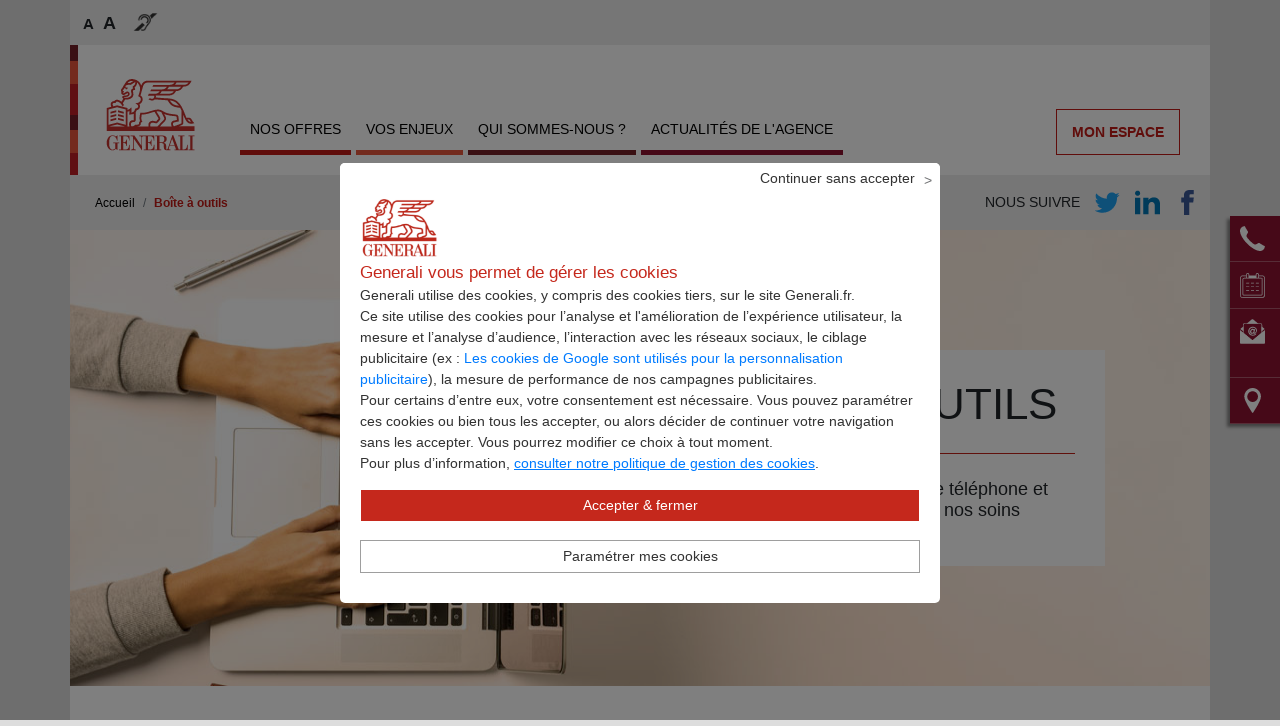

--- FILE ---
content_type: text/html; charset=UTF-8
request_url: https://www.generali.fr/agence/hugues-geoffrey-grenoble/rhone-alpes/assurance/liens-utiles
body_size: 23527
content:
<!DOCTYPE html>
<html lang="fr" dir="ltr" prefix="content: http://purl.org/rss/1.0/modules/content/  dc: http://purl.org/dc/terms/  foaf: http://xmlns.com/foaf/0.1/  og: http://ogp.me/ns#  rdfs: http://www.w3.org/2000/01/rdf-schema#  schema: http://schema.org/  sioc: http://rdfs.org/sioc/ns#  sioct: http://rdfs.org/sioc/types#  skos: http://www.w3.org/2004/02/skos/core#  xsd: http://www.w3.org/2001/XMLSchema# ">
  <head>
    <meta charset="utf-8" />
<meta name="robots" content="index, follow" />
<link rel="canonical" href="https://www.generali.fr/agence/hugues-geoffrey-grenoble/rhone-alpes/assurance/liens-utiles" />
<meta name="MobileOptimized" content="width" />
<meta name="HandheldFriendly" content="true" />
<meta name="viewport" content="width=device-width, initial-scale=1.0" />
<meta name="title" content="Liens utiles - CABINET GEOFFREY HUGUES, agence Generali à GRENOBLE" />
<meta name="description" content="Découvrez les sites Internet recommandés par votre agence Generali - CABINET GEOFFREY HUGUES à GRENOBLE. Tous les sites Web pour la vie pratique !" />
<script src="https://api-goth.generali.fr/public/telemetry/script/adigital" async="TRUE"></script>
<link rel="icon" href="/agence/../agences-static-files/favicon.ico" type="image/vnd.microsoft.icon" />
<link rel="alternate" hreflang="fr" href="https://www.generali.fr/agence/hugues-geoffrey-grenoble/rhone-alpes/assurance/liens-utiles" />

    <title>Liens utiles - CABINET GEOFFREY HUGUES, agence Generali à GRENOBLE</title>
    <link rel="stylesheet" media="all" href="/agence/sites/default/files-agences-digitales/css/css_gLZ3nPZcG75Si2FE5LeyG0B67Y-M4PtTdJVh1Wn5Qxg.css?delta=0&amp;language=fr&amp;theme=sqli&amp;include=eJxtyEEOgCAMBMAPYXhSU2AlTSoo24P83g84x8EbS-U0eJMG1mV32BwZ_y-VTHzccvdZ1A_Gdhs9cTNw5aLEB4TYIUM" />
<link rel="stylesheet" media="all" href="/agence/sites/default/files-agences-digitales/css/css_n8YSiWPp5hi765wL8zfpKQ9Mi-RLV_T7IyBSmhRvHko.css?delta=1&amp;language=fr&amp;theme=sqli&amp;include=eJxtyEEOgCAMBMAPYXhSU2AlTSoo24P83g84x8EbS-U0eJMG1mV32BwZ_y-VTHzccvdZ1A_Gdhs9cTNw5aLEB4TYIUM" />

    
    <script type="text/javascript" src="https://www.generali.fr/sites/default/files-d8/tag/tc_Generali_1.js"></script>

    <script type="application/ld+json">{
    "@context":"https://schema.org",
    "@type":"InsuranceAgency",
    "name":"CABINET GEOFFREY HUGUES",
    "description":"Découvrez les sites Internet recommandés par votre agence Generali - CABINET GEOFFREY HUGUES à GRENOBLE. Tous les sites Web pour la vie pratique !",
    "address":
      {"@type":"PostalAddress",
        "streetAddress":"45 RUE THIERS",
        "addressLocality":"GRENOBLE",
        "postalCode":"38000",
        "addressCountry":"FR"
      },
     "brand": {
      "@type": "brand",
      "name": "Generali",
      "url": "https://www.generali.fr"},
    "makesOffer": [
              {"@type":"Offer",
                "name": "Multirisque 100 % Pro",
                "image": "https://www.generali.fr/agence/sites/default/files-agences-digitales/2021-04/Picto_multirisque.png",
                "url": "/agence/hugues-geoffrey-grenoble/rhone-alpes/assurance/multirisque-artisan-commercant-presentation"},
              {"@type":"Offer",
                "name": "Assurance de prêt immobilier",
                "image": "https://www.generali.fr/agence/sites/default/files-agences-digitales/2018-04/Emprunteur.png",
                "url": "/agence/hugues-geoffrey-grenoble/rhone-alpes/assurance/assurance-pret-immobilier-presentation"},
              {"@type":"Offer",
                "name": "Retraite des professionnels",
                "image": "https://www.generali.fr/agence/sites/default/files-agences-digitales/2018-05/Retraite-Madelin.png",
                "url": "/agence/hugues-geoffrey-grenoble/rhone-alpes/assurance/contrat-la-retraite-presentation"},
              {"@type":"Offer",
                "name": "Assurance prévoyance professionnelle",
                "image": "https://www.generali.fr/agence/sites/default/files-agences-digitales/2018-05/Prevoyance.png",
                "url": "/agence/hugues-geoffrey-grenoble/rhone-alpes/assurance/prevoyance-artisan-commercant-presentation"},
              {"@type":"Offer",
                "name": "Assurance santé pour les professionnels",
                "image": "https://www.generali.fr/agence/sites/default/files-agences-digitales/2018-05/Complementaire-Sante.png",
                "url": "/agence/hugues-geoffrey-grenoble/rhone-alpes/assurance/complementaire-sante-presentation"}],
    "geo": {
      "@type":"GeoCoordinates",
      "latitude":"865898",
      "longitude":"2026257"
    },
    "email": "grenoble@agence.generali.fr",
    "telephone":"0476431031",
    "url": "https://www.generali.fr/agence/hugues-geoffrey-grenoble/rhone-alpes/assurance/",
    "sameAs": ["https://twitter.com/geoffrey_hugues" , "https://www.linkedin.com/in/geoffrey-hugues-437a1214b" , "https://www.facebook.com/GeneraliFrance/"],
    "logo":"https://generalifrance.generali.fr/logos/generali-logo.jpg",
    "image":"https://generalifrance.generali.fr/logos/generali-logo.jpg",
    "openingHoursSpecification": [
        {"type":"OpeningHoursSpecification","dayOfWeek":"http://schema.org/Monday","opens":"09:00","closes":"12:00"},
        {"type":"OpeningHoursSpecification","dayOfWeek":"http://schema.org/Monday","opens":"13:30", "closes":"17:30"},
        {"type":"OpeningHoursSpecification","dayOfWeek":"http://schema.org/Tuesday","opens":"09:00","closes":"12:00"},
        {"type":"OpeningHoursSpecification","dayOfWeek":"http://schema.org/Tuesday","opens":"13:30", "closes":"17:30"},
        {"type":"OpeningHoursSpecification","dayOfWeek":"http://schema.org/Wednesday","opens":"09:00","closes":"12:00"},
        {"type":"OpeningHoursSpecification","dayOfWeek":"http://schema.org/Wednesday","opens":"13:30", "closes":"17:30"},
        {"type":"OpeningHoursSpecification","dayOfWeek":"http://schema.org/Thursday","opens":"09:00","closes":"12:00"},
        {"type":"OpeningHoursSpecification","dayOfWeek":"http://schema.org/Thursday","opens":"13:30", "closes":"17:30"},
        {"type":"OpeningHoursSpecification","dayOfWeek":"http://schema.org/Friday","opens":"09:00","closes":"12:00"},
        {"type":"OpeningHoursSpecification","dayOfWeek":"http://schema.org/Friday","opens":"13:30", "closes":"17:30"}]
}
</script>


  </head>
  <body>
        <a href="#main-content" class="visually-hidden focusable">
      Aller au contenu principal
    </a>
    
      <div class="dialog-off-canvas-main-canvas" data-off-canvas-main-canvas>
    
<svg aria-hidden="true" style="position: absolute; width: 0; height: 0; overflow: hidden;" version="1.1" xmlns="http://www.w3.org/2000/svg" xmlns:xlink="http://www.w3.org/1999/xlink">
    <defs>
        <symbol id="icon-email" viewBox="0 0 32 32">
            <title>email</title>
            <path fill="#fff" style="fill: var(--color1, #fff)" d="M32 7.399v17.202c0 0.915-0.747 1.663-1.663 1.663h-28.674c-0.915 0-1.663-0.747-1.663-1.663v-17.202c0-0.652 0.379-1.219 0.928-1.492 0.222-0.109 0.472-0.171 0.735-0.171h28.674c0.263 0 0.513 0.062 0.735 0.171 0.549 0.273 0.928 0.84 0.928 1.492z"></path>
            <path fill="#333" style="fill: var(--color2, #333)" d="M32 7.425c0-0.664-0.379-1.24-0.928-1.518l-14.515 12.688c-0.139 0.12-0.342 0.191-0.557 0.191s-0.419-0.070-0.557-0.191l-14.515-12.688c-0.549 0.278-0.928 0.854-0.928 1.518v0.259l9.613 8.403-9.613 8.257v0.255c0 0.652 0.379 1.221 0.929 1.493l10.152-8.722 3.104 2.713c0.489 0.429 1.135 0.665 1.814 0.665s1.324-0.236 1.814-0.665l3.104-2.713 10.152 8.722c0.55-0.272 0.93-0.841 0.93-1.493v-0.255l-9.614-8.257 9.614-8.404v-0.259z"></path>
        </symbol>
        <symbol id="icon-facebook" viewBox="0 0 32 32">
            <title>facebook</title>
            <path d="M18.552 9.595v-2.573c0-1.232 0.889-1.527 1.52-1.527h3.842v-5.494h-5.305c-5.879 0-7.198 4.074-7.198 6.7v2.894h-3.412v6.405h3.441v16h6.853v-16h5.076l0.229-2.519 0.401-3.886h-5.448z"></path>
        </symbol>
        <symbol id="icon-google" viewBox="0 0 32 32">
            <title>google</title>
            <path d="M-0.073 15.929c-0.2-5.244 4.393-10.090 9.64-10.151 2.675-0.228 5.277 0.81 7.302 2.505-0.83 0.912-1.676 1.814-2.579 2.659-1.781-1.081-3.926-1.907-6.011-1.174-3.358 0.955-5.393 4.921-4.15 8.207 1.030 3.432 5.204 5.317 8.475 3.875 1.694-0.607 2.811-2.17 3.301-3.85-1.941-0.039-3.883-0.014-5.825-0.069-0.004-1.153-0.008-2.305-0.004-3.458 3.237-0.007 6.479-0.016 9.722 0.013 0.2 2.831-0.218 5.86-2.058 8.13-2.52 3.244-7.174 4.195-10.961 2.922-4.019-1.319-6.942-5.367-6.854-9.609z"></path>
            <path d="M26.111 11.56h2.888c0.005 0.965 0.014 1.935 0.020 2.901 0.965 0.011 1.936 0.015 2.901 0.020v2.892c-0.965 0.006-1.936 0.011-2.901 0.015-0.011 0.972-0.015 1.939-0.020 2.908-0.966-0.005-1.933 0-2.893 0-0.011-0.97-0.011-1.936-0.020-2.904-0.966-0.009-1.937-0.014-2.904-0.020v-2.892c0.966-0.005 1.933-0.009 2.904-0.020 0.005-0.966 0.015-1.936 0.025-2.901z"></path>
        </symbol>
        <symbol id="icon-linkedin" viewBox="0 0 32 32">
            <title>linkedin</title>
            <path d="M6.64 4.137c0 1.82-1.48 3.295-3.307 3.295s-3.307-1.475-3.307-3.295c0-1.819 1.48-3.295 3.307-3.295s3.307 1.476 3.307 3.295zM6.667 10.069h-6.667v21.089h6.667v-21.089zM17.309 10.069h-6.624v21.089h6.625v-11.071c0-6.155 8.039-6.659 8.039 0v11.071h6.651v-13.353c0-10.386-11.896-10.008-14.691-4.895v-2.84z"></path>
        </symbol>
        <symbol id="icon-twitter" viewBox="0 0 32 32">
            <title>twitter</title>
            <path d="M31.45 6.212c-1.176 0.522-2.442 0.875-3.77 1.033 1.355-0.813 2.396-2.097 2.887-3.632-1.268 0.753-2.674 1.299-4.169 1.594-1.198-1.277-2.903-2.074-4.793-2.074-3.626 0-6.565 2.939-6.565 6.565 0 0.515 0.058 1.015 0.17 1.498-5.458-0.275-10.293-2.889-13.533-6.861-0.564 0.968-0.889 2.097-0.889 3.3 0 2.277 1.159 4.288 2.921 5.466-1.075-0.036-2.090-0.331-2.975-0.824v0.084c0 3.181 2.263 5.835 5.268 6.437-0.552 0.151-1.133 0.231-1.73 0.231-0.424 0-0.835-0.040-1.236-0.117 0.836 2.608 3.26 4.506 6.133 4.558-2.247 1.763-5.077 2.811-8.153 2.811-0.53 0-1.055-0.030-1.567-0.091 2.905 1.862 6.357 2.949 10.064 2.949 12.076 0 18.68-10.003 18.68-18.68 0-0.284-0.006-0.567-0.019-0.849 1.284-0.926 2.395-2.082 3.275-3.398z"></path>
        </symbol>
        <symbol id="icon-youtube" viewBox="0 0 46 32">
            <title>youtube</title>
            <path fill="#f00" style="fill: var(--color1, #f00)" d="M44.762 5.007c-0.527-1.958-2.071-3.501-4.028-4.028-3.576-0.979-17.882-0.979-17.882-0.979s-14.306 0-17.882 0.941c-1.92 0.527-3.501 2.108-4.028 4.066-0.941 3.576-0.941 10.993-0.941 10.993s0 7.454 0.941 10.993c0.527 1.958 2.071 3.501 4.028 4.028 3.614 0.979 17.882 0.979 17.882 0.979s14.306 0 17.882-0.941c1.958-0.527 3.501-2.071 4.028-4.028 0.941-3.576 0.941-10.993 0.941-10.993s0.038-7.454-0.941-11.031z"></path>
            <path fill="#fff" style="fill: var(--color2, #fff)" d="M30.193 16l-11.896-6.852v13.704z"></path>
        </symbol>
        <symbol id="icon-youtube-dark" viewBox="0 0 32 32">
            <title>youtube-dark</title>
            <path fill="#282828" style="fill: var(--color1, #282828)" d="M44.762 5.007c-0.527-1.958-2.071-3.501-4.028-4.028-3.576-0.979-17.882-0.979-17.882-0.979s-14.306 0-17.882 0.941c-1.92 0.527-3.501 2.108-4.028 4.066-0.941 3.576-0.941 10.993-0.941 10.993s0 7.454 0.941 10.993c0.527 1.958 2.071 3.501 4.028 4.028 3.614 0.979 17.882 0.979 17.882 0.979s14.306 0 17.882-0.941c1.958-0.527 3.501-2.071 4.028-4.028 0.941-3.576 0.941-10.993 0.941-10.993s0.038-7.454-0.941-11.031z"></path>
            <path fill="#fff" style="fill: var(--color2, #fff)" d="M30.193 16l-11.896-6.852v13.704z"></path>
        </symbol>
        <symbol id="icon-youtube-light" viewBox="0 0 46 32">
            <title>youtube-light</title>
            <path fill="#fff" style="fill: var(--color2, #fff)" d="M44.762 5.007c-0.527-1.958-2.071-3.501-4.028-4.028-3.576-0.979-17.882-0.979-17.882-0.979s-14.306 0-17.882 0.941c-1.92 0.527-3.501 2.108-4.028 4.066-0.941 3.576-0.941 10.993-0.941 10.993s0 7.454 0.941 10.993c0.527 1.958 2.071 3.501 4.028 4.028 3.614 0.979 17.882 0.979 17.882 0.979s14.306 0 17.882-0.941c1.958-0.527 3.501-2.071 4.028-4.028 0.941-3.576 0.941-10.993 0.941-10.993s0.038-7.454-0.941-11.031z"></path>
            <path fill="#282828" style="fill: var(--color3, #282828)" d="M30.193 16l-11.896-6.852v13.704z"></path>
        </symbol>
        <symbol id="icon-pdf" viewBox="0 0 24 32">
            <title>pdf</title>
            <path d="M9.782 17.98c-0.366 0.692-0.727 1.332-1.057 1.919 1.83-0.766 3.802-1.256 5.678-1.606-0.251-0.174-0.498-0.358-0.728-0.554-1.032-0.875-1.82-1.965-2.39-3.113-0.363 0.975-0.794 2.011-1.503 3.353zM9.085 17.625c0.534-1.044 1.136-2.218 1.621-3.397l0.192-0.466c-0.633-2.404-1.012-4.335-0.672-5.583 0.089-0.326 0.467-0.523 0.868-0.523l0.247 0.004h0.044c0.553-0.008 0.812 0.694 0.841 0.966 0.051 0.454-0.162 1.223-0.162 1.223 0-0.31 0.014-0.813-0.183-1.246-0.228-0.5-0.445-0.801-0.641-0.848-0.098 0.067-0.196 0.203-0.228 0.465-0.068 0.368-0.088 0.833-0.088 1.073 0 0.846 0.165 1.962 0.493 3.113 0.062-0.178 0.115-0.349 0.159-0.509 0.066-0.253 0.494-1.93 0.494-1.93s-0.107 2.231-0.259 2.907c-0.030 0.143-0.065 0.284-0.103 0.429 0.541 1.507 1.408 2.854 2.449 3.824 0.408 0.382 0.924 0.69 1.415 0.971 1.068-0.152 2.050-0.224 2.871-0.215 1.088 0.013 1.888 0.176 2.211 0.494 0.158 0.154 0.223 0.342 0.244 0.553 0.003 0.081-0.037 0.272-0.048 0.319 0.011-0.057 0.011-0.344-0.863-0.622-0.687-0.221-1.976-0.213-3.519-0.050 1.787 0.875 3.527 1.309 4.081 1.049 0.134-0.067 0.298-0.291 0.298-0.291s-0.096 0.441-0.167 0.553c-0.089 0.121-0.265 0.25-0.429 0.294-0.873 0.233-3.14-0.306-5.119-1.436-2.21 0.325-4.637 0.927-6.582 1.565-1.913 3.35-3.349 4.888-4.518 4.303l-0.432-0.217c-0.173-0.099-0.199-0.342-0.159-0.541 0.135-0.667 0.972-1.671 2.652-2.674 0.181-0.11 0.987-0.536 0.987-0.536s-0.597 0.577-0.736 0.69c-1.343 1.099-2.332 2.481-2.307 3.017l0.006 0.046c1.14-0.161 2.845-2.48 5.041-6.775z"></path>
            <path d="M17.030 22.6h2.036v0.756h-1.283v0.722h1.207v0.754h-1.207v1.643h-0.753v-3.875zM13.698 22.6h0.796c0.445 0 0.776 0.042 0.992 0.128 0.218 0.082 0.404 0.224 0.561 0.425 0.136 0.176 0.24 0.377 0.307 0.605 0.064 0.229 0.097 0.488 0.097 0.777 0 0.293-0.033 0.554-0.097 0.783-0.067 0.229-0.171 0.43-0.307 0.605-0.157 0.201-0.345 0.343-0.564 0.428-0.221 0.083-0.55 0.125-0.99 0.125h-0.796v-3.875zM14.453 23.355v2.365h0.271c0.308 0 0.542-0.1 0.706-0.303 0.161-0.203 0.243-0.497 0.243-0.883 0-0.384-0.081-0.677-0.243-0.877-0.161-0.202-0.396-0.302-0.706-0.302h-0.271zM11.514 23.325v1.082h0.419c0.144 0 0.257-0.046 0.337-0.14 0.081-0.095 0.12-0.229 0.12-0.402s-0.038-0.308-0.12-0.4c-0.081-0.094-0.194-0.14-0.337-0.14h-0.419zM10.759 22.6h1.251c0.376 0 0.659 0.11 0.858 0.33s0.301 0.529 0.301 0.935c0 0.406-0.102 0.719-0.301 0.939-0.199 0.219-0.482 0.328-0.858 0.328h-0.496v1.344h-0.755v-3.875z"></path>
            <path d="M18.301 0l5.431 5.333v26.667h-23.558v-32h18.126zM1.218 1.044v29.913h21.47v-25.186l-4.814-4.727h-16.656z"></path>
            <path d="M23.182 5.271h-5.424v-4.814z"></path>
        </symbol>
        <symbol id="icon-calendar" viewBox="0 0 100 100">
            <title>calendar</title>
            <defs>
                <path d="M32 0L32 32L0 32L0 0L32 0Z" id="b12LsMVKJc">
                </path>
                <path d="M64.55 68.07C65.53 68.07 73.32 68.07 74.29 68.07C75.07 68.07 75.71 68.71 75.71 69.49C75.71 70.28 75.07 70.91 74.29 70.91C73.32 70.91 65.53 70.91 64.55 70.91C63.77 70.91 63.13 70.28 63.13 69.49C63.13 69.49 63.13 69.49 63.13 69.49C63.56 68.54 64.03 68.07 64.55 68.07ZM64.55 53.5C65.53 53.5 73.32 53.5 74.29 53.5C75.07 53.5 75.71 54.14 75.71 54.92C75.71 55.71 75.07 56.34 74.29 56.34C73.32 56.34 65.53 56.34 64.55 56.34C63.77 56.34 63.13 55.71 63.13 54.92C63.13 54.92 63.13 54.92 63.13 54.92C63.56 53.97 64.03 53.5 64.55 53.5ZM64.55 38.93C65.53 38.93 73.32 38.93 74.29 38.93C75.07 38.93 75.71 39.57 75.71 40.35C75.71 41.14 75.07 41.77 74.29 41.77C73.32 41.77 65.53 41.77 64.55 41.77C63.77 41.77 63.13 41.14 63.13 40.35C63.13 40.35 63.13 40.35 63.13 40.35C63.56 39.4 64.03 38.93 64.55 38.93ZM45.13 68.07C46.11 68.07 53.89 68.07 54.87 68.07C55.65 68.07 56.29 68.71 56.29 69.49C56.29 70.28 55.65 70.91 54.87 70.91C53.89 70.91 46.11 70.91 45.13 70.91C44.35 70.91 43.71 70.28 43.71 69.49C43.71 69.49 43.71 69.49 43.71 69.49C44.14 68.54 44.61 68.07 45.13 68.07ZM45.13 53.5C46.11 53.5 53.89 53.5 54.87 53.5C55.65 53.5 56.29 54.14 56.29 54.92C56.29 55.71 55.65 56.34 54.87 56.34C53.89 56.34 46.11 56.34 45.13 56.34C44.35 56.34 43.71 55.71 43.71 54.92C43.71 54.92 43.71 54.92 43.71 54.92C44.14 53.97 44.61 53.5 45.13 53.5ZM45.13 38.93C46.11 38.93 53.89 38.93 54.87 38.93C55.65 38.93 56.29 39.57 56.29 40.35C56.29 41.14 55.65 41.77 54.87 41.77C53.89 41.77 46.11 41.77 45.13 41.77C44.35 41.77 43.71 41.14 43.71 40.35C43.71 40.35 43.71 40.35 43.71 40.35C44.14 39.4 44.61 38.93 45.13 38.93ZM25.66 68.07C26.64 68.07 34.47 68.07 35.45 68.07C36.23 68.07 36.87 68.71 36.87 69.49C36.87 70.28 36.23 70.91 35.45 70.91C34.47 70.91 26.64 70.91 25.66 70.91C24.88 70.91 24.24 70.28 24.24 69.49C24.24 69.49 24.24 69.49 24.24 69.49C24.67 68.54 25.14 68.07 25.66 68.07ZM25.66 53.5C26.64 53.5 34.47 53.5 35.45 53.5C36.23 53.5 36.87 54.14 36.87 54.92C36.87 55.71 36.23 56.34 35.45 56.34C34.47 56.34 26.64 56.34 25.66 56.34C24.88 56.34 24.24 55.71 24.24 54.92C24.24 54.92 24.24 54.92 24.24 54.92C24.67 53.97 25.14 53.5 25.66 53.5ZM25.66 38.93C26.64 38.93 34.47 38.93 35.45 38.93C36.23 38.93 36.87 39.57 36.87 40.35C36.87 41.14 36.23 41.77 35.45 41.77C34.47 41.77 26.64 41.77 25.66 41.77C24.88 41.77 24.24 41.14 24.24 40.35C24.24 40.35 24.24 40.35 24.24 40.35C24.67 39.4 25.14 38.93 25.66 38.93ZM88.84 97.16C81.07 97.16 18.93 97.16 11.16 97.16C6.57 97.16 2.84 93.42 2.84 88.83C2.84 82.04 2.84 27.7 2.84 20.91C2.84 16.32 6.57 12.59 11.16 12.59C12.03 12.59 16.41 12.59 24.29 12.59L24.29 19.49C19.53 19.49 16.89 19.49 16.37 19.49C12.68 19.49 9.69 22.49 9.69 26.17C9.69 31.92 9.69 77.88 9.69 83.62C9.69 87.3 12.68 90.3 16.37 90.3C23.09 90.3 76.91 90.3 83.64 90.3C85.43 90.3 87.11 89.6 88.36 88.32C89.62 87.04 90.29 85.35 90.26 83.57C90.26 77.56 90.26 29.5 90.26 23.5C90.26 21.29 88.47 19.49 86.26 19.49C85.56 19.49 82.04 19.49 75.71 19.49L75.71 12.59C83.59 12.59 87.97 12.59 88.84 12.59C93.43 12.59 97.16 16.32 97.16 20.91C97.16 25.44 97.16 48.08 97.16 88.83C94.67 94.38 91.9 97.16 88.84 97.16ZM34.03 6.3C34.03 7.18 34.03 11.57 34.03 19.49L27.13 19.49C27.13 11.57 27.13 7.18 27.13 6.3C27.13 4.39 28.68 2.84 30.58 2.84C30.58 2.84 30.58 2.84 30.58 2.84C32.88 3.88 34.03 5.03 34.03 6.3ZM63.13 19.49L63.13 12.59L36.87 12.59L36.87 19.49L63.13 19.49ZM72.87 6.3C72.87 7.18 72.87 11.57 72.87 19.49L65.98 19.49C65.98 11.57 65.98 7.18 65.98 6.3C65.98 4.39 67.52 2.84 69.42 2.84C69.42 2.84 69.42 2.84 69.42 2.84C71.72 3.88 72.87 5.03 72.87 6.3ZM87.42 23.5C87.42 29.51 87.42 77.58 87.42 83.59C87.44 84.63 87.06 85.6 86.34 86.33C85.62 87.06 84.66 87.46 83.64 87.46C76.91 87.46 23.09 87.46 16.37 87.46C14.25 87.46 12.53 85.74 12.53 83.62C12.53 77.88 12.53 31.92 12.53 26.17C12.53 24.06 14.25 22.33 16.37 22.33C21.03 22.33 44.33 22.33 86.26 22.33C87.04 22.69 87.42 23.08 87.42 23.5ZM75.71 9.74C75.71 7.68 75.71 6.53 75.71 6.3C75.71 2.82 72.89 0 69.42 0C65.95 0 63.13 2.82 63.13 6.3C63.13 6.53 63.13 7.68 63.13 9.74L36.87 9.74C36.87 7.68 36.87 6.53 36.87 6.3C36.87 2.82 34.05 0 30.58 0C27.11 0 24.29 2.82 24.29 6.3C24.29 6.53 24.29 7.68 24.29 9.74C16.41 9.74 12.03 9.74 11.16 9.74C5.01 9.74 0 14.75 0 20.91C0 27.7 0 82.04 0 88.83C0 94.99 5.01 100 11.16 100C18.93 100 81.07 100 88.84 100C95 100 100 94.99 100 88.83C100 82.04 100 27.7 100 20.91C100 14.75 95 9.74 88.84 9.74C88.84 9.74 88.84 9.74 88.84 9.74L75.71 9.74Z" id="cRdxCAEKC">
                </path>
            </defs>
            <g>
                <g>
                    <g>
                        <use xlink:href="#b12LsMVKJc" opacity="1" fill="#ffffff" fill-opacity="0">
                        </use>
                        <g>
                            <use xlink:href="#b12LsMVKJc" opacity="1" fill-opacity="0" stroke="#fff" stroke-width="1" stroke-opacity="0">
                            </use>
                        </g>
                    </g>
                    <g>
                        <use xlink:href="#cRdxCAEKC" opacity="1" fill="#fff" fill-opacity="1">
                        </use>
                        <g>
                            <use xlink:href="#cRdxCAEKC" opacity="1" fill-opacity="0" stroke="#fff" stroke-width="1" stroke-opacity="0">
                            </use>
                        </g>
                    </g>
                </g>
            </g>
        </symbol>
        <symbol id="icon-chat" viewBox="0 0 32 32">
            <title>chat</title>
            <path d="M15.808 25.233c-0.977 0.213-1.997 0.319-3.060 0.319-1.424 0-2.783-0.213-4.058-0.553-1.424 0.958-3.612 2.107-6.566 2.682 0 0 1.232-2.086 1.891-5.045-2.465-1.937-4.016-4.683-4.016-7.727 0-5.875 5.716-10.643 12.748-10.643 4.462 0 8.414 1.916 10.666 4.832-0.361-0.021-0.723-0.042-1.105-0.042-5.864 0-10.624 4.066-10.624 9.047 0 2.895 1.615 5.492 4.122 7.131z"></path>
            <path d="M26.688 19.167c-0.587 0-1.062-0.477-1.062-1.064s0.476-1.064 1.062-1.064c0.587 0 1.062 0.477 1.062 1.064s-0.476 1.064-1.062 1.064zM22.439 19.167c-0.587 0-1.062-0.477-1.062-1.064s0.476-1.064 1.062-1.064c0.587 0 1.062 0.477 1.062 1.064s-0.476 1.064-1.062 1.064zM18.19 19.167c-0.587 0-1.062-0.477-1.062-1.064s0.476-1.064 1.062-1.064c0.587 0 1.062 0.477 1.062 1.064s-0.476 1.064-1.062 1.064zM32 18.103c0-3.853-3.272-7.088-7.649-7.812-0.616-0.106-1.254-0.17-1.912-0.17-5.29 0-9.561 3.576-9.561 7.982 0 2.852 1.785 5.364 4.504 6.769 1.466 0.766 3.208 1.213 5.057 1.213 1.062 0 2.082-0.149 3.059-0.426 1.062 0.724 2.698 1.596 4.908 2.022 0 0-0.935-1.554-1.402-3.768 1.827-1.469 2.996-3.533 2.996-5.811z"></path>
        </symbol>
        <symbol id="icon-geoloc" viewBox="0 0 21 32">
            <title>geoloc</title>
            <path d="M17.488 11.085c-0.039 3.798-3.125 6.845-6.892 6.805s-6.789-3.151-6.749-6.949c0.039-3.798 3.125-6.845 6.892-6.805s6.789 3.151 6.749 6.949zM10.667 0c-5.891 0-10.667 4.928-10.667 11.006 0 5.437 8.535 18.189 10.336 20.819 0.16 0.233 0.502 0.233 0.662 0 1.8-2.629 10.336-15.381 10.336-20.819 0-6.079-4.776-11.006-10.667-11.006z"></path>
        </symbol>
        <symbol id="icon-contact-mail" viewBox="0 0 32 32">
            <title>contact-mail</title>
            <path d="M27.504 15.87l4.123-3.1-4.123-3.421z"></path>
            <path d="M17.024 0.65c-0.582-0.582-1.524-0.582-2.107 0l-6.642 5.54h15.423l-6.674-5.54z"></path>
            <path d="M0.909 12.333l-0.535 0.484 4.216 3.171v-6.725z"></path>
            <path d="M31.923 14.203l-4.419 3.348v0.242l-10.481 8.701c-0.582 0.581-1.524 0.581-2.107 0l-10.327-8.584v-0.242l-4.525-3.429c-0.041 0.137-0.064 0.283-0.064 0.434v15.675c0 0.823 0.667 1.489 1.49 1.489h29.019c0.824 0 1.491-0.666 1.491-1.489v-15.675c0-0.165-0.028-0.323-0.078-0.471z"></path>
            <path d="M26.129 5.33h-20.164c-1.231 0-2.234 1.001-2.234 2.232v10.752l10.609 8.818c0.44 0.424 1.018 0.657 1.629 0.657 0.613 0 1.189-0.233 1.631-0.655l10.762-8.937v-10.634c0-1.231-1.002-2.232-2.234-2.232zM26.129 6.189c0.759 0 1.375 0.614 1.375 1.373v10.231l-10.479 8.701c-0.292 0.291-0.673 0.435-1.055 0.435-0.38 0-0.762-0.145-1.053-0.435l-10.326-8.584v-10.349c0-0.759 0.614-1.373 1.375-1.373h20.164z"></path>
            <path d="M14.762 17.221c0.218 0.25 0.506 0.374 0.861 0.374 0.275 0 0.526-0.070 0.755-0.214 0.228-0.142 0.426-0.323 0.594-0.541s0.298-0.465 0.39-0.74c0.091-0.274 0.137-0.544 0.137-0.808 0-0.376-0.115-0.686-0.344-0.931s-0.506-0.367-0.831-0.367c-0.274 0-0.529 0.070-0.763 0.207-0.234 0.136-0.435 0.314-0.604 0.532-0.166 0.22-0.296 0.461-0.388 0.724-0.092 0.266-0.137 0.525-0.137 0.778 0 0.407 0.109 0.736 0.329 0.984zM18.437 17.053c-0.024 0.116-0.037 0.227-0.037 0.328 0 0.102 0.019 0.187 0.061 0.251 0.041 0.068 0.108 0.1 0.197 0.1 0.215 0 0.429-0.068 0.648-0.205 0.219-0.138 0.412-0.332 0.581-0.58 0.168-0.251 0.303-0.548 0.411-0.893s0.16-0.722 0.16-1.128c0-0.612-0.108-1.147-0.32-1.61s-0.506-0.854-0.876-1.175c-0.371-0.32-0.809-0.561-1.313-0.724-0.504-0.163-1.044-0.244-1.624-0.244-0.652 0-1.243 0.115-1.778 0.343-0.534 0.23-0.988 0.545-1.364 0.947-0.376 0.401-0.667 0.879-0.87 1.434-0.202 0.556-0.305 1.152-0.305 1.792 0 0.672 0.111 1.279 0.335 1.824 0.223 0.544 0.534 1.011 0.931 1.403 0.396 0.392 0.873 0.695 1.426 0.908 0.554 0.214 1.157 0.32 1.807 0.32 0.641 0 1.249-0.109 1.823-0.328 0.576-0.219 1.061-0.526 1.458-0.922h1.281c-0.518 0.792-1.184 1.4-1.999 1.821-0.813 0.422-1.696 0.634-2.653 0.634-0.814 0-1.576-0.143-2.287-0.428-0.713-0.284-1.336-0.681-1.869-1.19-0.534-0.508-0.954-1.111-1.258-1.806-0.307-0.698-0.46-1.453-0.46-2.266 0-0.804 0.152-1.554 0.46-2.25 0.305-0.698 0.721-1.3 1.251-1.809 0.529-0.508 1.144-0.91 1.844-1.204 0.701-0.296 1.45-0.442 2.243-0.442 0.691 0 1.358 0.111 1.998 0.334 0.641 0.224 1.204 0.536 1.693 0.938s0.882 0.891 1.176 1.466c0.296 0.575 0.442 1.212 0.442 1.915 0 0.782-0.14 1.454-0.419 2.012-0.28 0.559-0.617 1.018-1.007 1.373-0.393 0.356-0.79 0.617-1.189 0.786-0.403 0.168-0.724 0.252-0.969 0.252-0.326 0-0.589-0.083-0.785-0.244-0.2-0.163-0.308-0.371-0.329-0.626h-0.031c-0.184 0.306-0.422 0.529-0.717 0.671s-0.607 0.215-0.932 0.215c-0.324 0-0.634-0.069-0.922-0.207-0.291-0.137-0.545-0.324-0.763-0.563-0.219-0.239-0.393-0.517-0.518-0.832-0.128-0.315-0.192-0.65-0.192-1.007 0-0.477 0.079-0.951 0.237-1.418 0.157-0.468 0.381-0.884 0.671-1.252 0.291-0.365 0.641-0.659 1.053-0.884 0.412-0.223 0.867-0.335 1.366-0.335 0.326 0 0.66 0.079 1.005 0.237 0.347 0.157 0.607 0.435 0.781 0.831l0.243-0.823h1.251l-0.961 3.936c-0.029 0.101-0.059 0.211-0.084 0.328z"></path>
        </symbol>
        <symbol id="icon-tel" viewBox="0 0 32 32">
            <title>tel</title>
            <path d="M18.76 23.557c-1.182-0.275-3.092-1.893-4.515-3.213-0.463-0.429-2.16-2.125-2.588-2.587-1.319-1.424-2.938-3.335-3.213-4.517-0.522-2.234 1.584-3.751 2.022-5.588-1.623-2.554-3.043-5.101-4.539-7.652-11.428 2.552-4.101 15.17 3.353 22.723 7.553 7.454 20.17 14.782 22.721 3.352-2.55-1.496-5.096-2.916-7.651-4.537-1.837 0.437-3.353 2.542-5.589 2.020z"></path>
        </symbol>
        <symbol id="icon-website" viewBox="0 0 400 400">
            <title>website</title>
            <path d="M197,17c48.88,0,94.84,19.04,129.4,53.6S380,151.12,380,200s-19.04,94.84-53.6,129.4S245.88,383,197,383   s-94.84-19.04-129.4-53.6S14,248.88,14,200s19.04-94.84,53.6-129.4S148.12,17,197,17 M197,9C91.51,9,6,94.51,6,200   s85.51,191,191,191s191-85.51,191-191S302.49,9,197,9L197,9z"/>
            <line fill="none" stroke-width="8" stroke-miterlimit="10" x1="8.13" y1="200.53" x2="385.87" y2="200.53"/>
            <line fill="none" stroke-width="8" stroke-miterlimit="10" x1="197.53" y1="9.53" x2="197.53" y2="387.8"/>
            <path d="M197,17c11.99,0,23.74,4.47,34.92,13.29c11.33,8.94,21.58,21.87,30.46,38.43c18.73,34.93,29.05,81.55,29.05,131.28   s-10.32,96.34-29.05,131.28c-8.88,16.57-19.13,29.5-30.46,38.43C220.74,378.53,208.99,383,197,383s-23.74-4.47-34.92-13.29   c-11.33-8.94-21.58-21.87-30.46-38.43c-18.74-34.93-29.05-81.55-29.05-131.28s10.32-96.34,29.05-131.28   c8.88-16.57,19.13-29.5,30.46-38.43C173.26,21.47,185.01,17,197,17 M197,9C140.43,9,94.56,94.51,94.56,200S140.43,391,197,391   s102.44-85.51,102.44-191S253.57,9,197,9L197,9z"/>
            <path fill="none" stroke-width="8" stroke-miterlimit="10" d="M39.08,99.7c0,0,69.64,17.07,158.41,17.07S354.92,99.7,354.92,99.7"/>
            <path fill="none" stroke-width="8" stroke-miterlimit="10" d="M354.92,301.37c0,0-69.64-17.07-158.41-17.07S39.08,301.37,39.08,301.37"/>
        </symbol>
        <symbol id="icon-clock" viewBox="0 0 100 100">
            <title>clock icon</title>
            <defs>
                <path d="M100 50C100 50 100 50 100 50C99.99 50.63 99.99 50.98 99.99 51.05C99.43 78.21 77.3 100 50 100C22.35 100 0 77.65 0 50C0 22.35 22.35 0 50 0C77.65 0 100 22.35 100 50ZM3.82 50C3.82 75.59 24.41 96.18 50 96.18C75.59 96.18 96.18 75.59 96.18 50C96.18 24.41 75.59 3.82 50 3.82C24.41 3.82 3.82 24.41 3.82 50ZM52.06 9.12C52.06 9.12 52.06 9.12 52.06 9.12L52.06 50.29C66 50.29 73.75 50.29 75.29 50.29C76.18 50.29 77.06 51.18 77.35 52.06C77.35 52.94 76.76 53.82 75.59 53.82C75.59 53.82 75.59 53.82 75.59 53.82L50.29 53.82L50.29 53.82C50.12 53.81 50.02 53.8 50 53.8C49.23 53.69 48.53 53.1 48.53 52.06C48.53 52.06 48.53 52.06 48.53 52.06C48.53 26.29 48.53 11.98 48.53 9.12C48.53 8.24 49.12 7.35 50.29 7.35C51.18 7.35 52.06 7.94 52.06 9.12Z" id="b3NLpnE2aN">
                </path>
            </defs>
            <g>
                <g>
                    <g>
                        <use xlink:href="#b3NLpnE2aN" opacity="1" fill="#fff" fill-opacity="1">
                        </use>
                        <g>
                            <use xlink:href="#b3NLpnE2aN" opacity="1" fill-opacity="0" stroke="#fff" stroke-width="1" stroke-opacity="0">
                            </use>
                        </g>
                    </g>
                </g>
            </g>
        </symbol>
        <symbol id="icon-instagram" viewBox="0 0 512 512">
            <title>instagram</title>
            <linearGradient id="a" gradientUnits="userSpaceOnUse" x1="42.966" x2="469.034" y1="469.03" y2="42.962">
                <stop offset="0" stop-color="#ffd600"/>
                <stop offset=".5" stop-color="#ff0100"/>
                <stop offset="1" stop-color="#d800b9"/>
            </linearGradient>
            <linearGradient id="b" gradientUnits="userSpaceOnUse" x1="163.043" x2="348.954" y1="348.954" y2="163.043">
                <stop offset="0" stop-color="#ff6400"/>
                <stop offset=".5" stop-color="#ff0100"/>
                <stop offset="1" stop-color="#fd0056"/>
            </linearGradient>
            <linearGradient id="c" gradientUnits="userSpaceOnUse" x1="370.929" x2="414.373" y1="141.068" y2="97.624">
                <stop offset="0" stop-color="#f30072"/>
                <stop offset="1" stop-color="#e50097"/>
            </linearGradient>
            <path d="M510.46 150.453c-1.245-27.25-5.573-45.86-11.901-62.14a125.466 125.466 0 00-29.528-45.344 125.503 125.503 0 00-45.344-29.535c-16.285-6.325-34.89-10.649-62.14-11.887C334.247.297 325.523 0 256 0s-78.246.297-105.547 1.54c-27.25 1.245-45.855 5.573-62.14 11.901A125.466 125.466 0 0042.968 42.97a125.488 125.488 0 00-29.535 45.34c-6.325 16.285-10.649 34.894-11.887 62.14C.297 177.754 0 186.473 0 255.996c0 69.527.297 78.25 1.547 105.55 1.242 27.247 5.57 45.856 11.898 62.142a125.451 125.451 0 0029.528 45.34 125.433 125.433 0 0045.343 29.527c16.282 6.332 34.891 10.656 62.141 11.902 27.305 1.246 36.023 1.54 105.547 1.54 69.523 0 78.246-.294 105.547-1.54 27.25-1.246 45.855-5.57 62.14-11.902a130.879 130.879 0 0074.868-74.868c6.332-16.285 10.656-34.894 11.902-62.14C511.703 334.242 512 325.523 512 256c0-69.527-.297-78.246-1.54-105.547zM464.38 359.45c-1.137 24.961-5.309 38.516-8.813 47.535a84.775 84.775 0 01-48.586 48.586c-9.02 3.504-22.574 7.676-47.535 8.813-26.988 1.234-35.086 1.492-103.445 1.492-68.363 0-76.457-.258-103.45-1.492-24.956-1.137-38.51-5.309-47.534-8.813a79.336 79.336 0 01-29.434-19.152 79.305 79.305 0 01-19.152-29.434c-3.504-9.02-7.676-22.574-8.813-47.535-1.23-26.992-1.492-35.09-1.492-103.445 0-68.36.262-76.453 1.492-103.45 1.14-24.96 5.309-38.515 8.813-47.534a79.367 79.367 0 0119.152-29.438 79.261 79.261 0 0129.438-19.148c9.02-3.508 22.574-7.676 47.535-8.817 26.992-1.23 35.09-1.492 103.445-1.492h-.004c68.356 0 76.453.262 103.45 1.496 24.96 1.137 38.511 5.309 47.534 8.813a79.375 79.375 0 0129.434 19.148 79.261 79.261 0 0119.149 29.438c3.507 9.02 7.68 22.574 8.816 47.535 1.23 26.992 1.492 35.09 1.492 103.445 0 68.36-.258 76.453-1.492 103.45zm0 0"
                  fill="url(#a)"/>
            <path d="M255.996 124.54c-72.601 0-131.457 58.858-131.457 131.46s58.856 131.457 131.457 131.457c72.606 0 131.461-58.855 131.461-131.457s-58.855-131.46-131.46-131.46zm0 216.792c-47.125-.004-85.332-38.207-85.328-85.336 0-47.125 38.203-85.332 85.332-85.332 47.129.004 85.332 38.207 85.332 85.332 0 47.129-38.207 85.336-85.336 85.336zm0 0"
                  fill="url(#b)"/>
            <path d="M423.371 119.348c0 16.965-13.754 30.718-30.719 30.718-16.968 0-30.722-13.754-30.722-30.718 0-16.97 13.754-30.723 30.722-30.723 16.965 0 30.72 13.754 30.72 30.723zm0 0"
                  fill="url(#c)"/>
        </symbol>
    </defs>
</svg>
<header class="container">
    <section class="u-bg-grey-medium2 xs-p-10 accessibility-section">
        <div class="row">
            <div class="col-12">
                <ul class="ul-inline">
                    <li>
                        <div class="text-resize" data-resize="0">
                            <span class="resize-min">A</span>
                            <span class="resize-max">A</span>
                        </div>
                    </li>
                    <li>
                        <a href="https://www.acce-o.fr/client/generali/" title="ACCEO Generali" class="link acceo" target="_blank">
                            <img src="/agences-static-files/access_generali_logo.png" alt="Acceo Generali">
                        </a>
                    </li>
                                    </ul>
            </div>
        </div>
    </section>
    <div class="row">
        <div class="col-12">
            <div class="border-multi-color">
                <nav class="navbar navbar-expand-md flex-md-row bd-navbar u-xs-jc-b xs-p-20 xs-pl-0 xs-pr-0 sm-p-30 sm-pb-20">

                    <input class="burger-check" id="burger-check" type="checkbox">
                        <div class="burger-content xs-mr-20">
                            <label for="burger-check" class="burger"></label>
                        </div>

                                                                                <a class="navbar-brand xs-mr-0 sm-mr-40 logo-ag" href="/agence/hugues-geoffrey-grenoble/rhone-alpes/assurance/" aria-label="Generali">
                            <svg xmlns="http://www.w3.org/2000/svg" xmlns:xlink="http://www.w3.org/1999/xlink" width="100" height="80" viewBox="0 0 107 86" class="d-none d-sm-block">
                                <g opacity=".98">
                                    <defs>
                                        <path id="a" opacity=".98" d="M6.912 4h94.51v77H6.912z"/>
                                    </defs>
                                    <clipPath id="b">
                                        <use xlink:href="#a" overflow="visible"/>
                                    </clipPath>
                                    <path clip-path="url(#b)" fill="#C62F2A" d="M24.875 72.296l.008-6.5c4.076 0 5.57-.202 6.282 4.794h.43v-5.565l-11.098.01v.763h1.92v14.305H20.3v.756h11.438v-5.85h-.573c-.573 4.42-1.69 5.09-4.836 5.09h-1.46v-6.95h.84c1.41.03 2.21.85 2.5 3.28h.52l-.01-7.19c-.01.01-.51 0-.51 0 0 .03-.1 3.09-2.57 3.04h-.78zm-4.537.286h-6.26v.713h2.145v5.14c-.362 1.31-2.288 1.853-2.86 1.853-4.003 0-3.715-5.852-3.715-7.415 0-1.432-.143-7.42 3.714-7.42 2.718 0 4.146 2.705 4.72 5.133h.433c0-1 .013-5.762.004-5.752 0-.035-1.87 1.346-1.87 1.324.04-.01-.86-1.28-3.29-1.28-4.72 0-6.45 4.71-6.44 7.995C6.94 75.877 8.33 81 13.36 81c1.58 0 2.693-.803 3.29-1.72.004-.017 1.993 1.567 2 1.577v-7.562h1.686v-.713zM93.5 75.014c-.568 4.42-1.69 5.08-4.834 5.08h-.19V65.788h2v-.77h-6.578v.77h2V80.09h-1.585L78.47 64.596h-.862c.02-.013-4.852 14.062-4.863 14.104.012-.045-.366 1.205-1.17 1.36-.737.036-.683-.35-.683-.485v-2.71c0-.71-.055-2.33-.795-3.073-.83-.833-2.244-.894-2.214-.924 0 0 3.595-.743 3.595-4.16 0-2.392-1.665-3.58-4.446-3.686h-7.896v.77h2.02v14.304h-2.02v.76h6.477v-.76h-2.02V73.22h2.692c4.676.383-.8 7.642 5.324 7.638h3.85v-.765c-.22 0-1.63.043-1.72-.942-.06-.71.93-3.27.93-3.27h5.25c-.01-.01 1.63 4.22 1.64 4.22h-1.83v.76h14.32v-5.84h-.57zm-27.328-2.596h-2.57v-6.63h3.287c1.92.29 2 2.52 2 3.23 0 1.71-.72 3.4-2.73 3.4m8.86 2.73l2.28-6.842 2.43 6.842h-4.71zM51.34 65.79c4.08 0 5.583-.196 6.29 4.8h.434v-5.56H41.89v.76h.423c.572 0 1.928.042 2.004 1.23v9.126l-7.57-11.117h-4.12v.76h.683c.81 0 1.954.03 2.004 1.23v11.69c0 1.13-1.707 1.57-2.422 1.57h-.008v.57h5.58v-.57c-.717 0-2.436-.44-2.436-1.57l.02-10.3c2.997 4.28 8.653 12.44 8.705 12.43h.28V67.02c.08-1.188 1.434-1.23 2.005-1.23h1.858v14.315h-2.12v.752h11.44v-5.85h-.575c-.57 4.42-1.68 5.098-4.83 5.098h-1.46v-6.95h.85c1.42.034 2.22.855 2.5 3.282h.52v-7.19c-.01.02-.5 0-.5 0 0 .04-.1 3.097-2.57 3.05h-.78V65.79zm49.917 0v-.77h-6.45v.77h2.027l.007 14.294h-2.03v.773h6.46v-.773h-2.03V65.79M84.22 55.258l2-.756.028-.014c2.84-1.176 3.24-1.905 3.108-3.794v-7.626c2.157 5.48 4.2 9.336 8.383 9.336.57 0 1.17-.073 1.83-.22l1.63-.37-1.12-1.237c-.72-.794-1.07-1.406-1.47-2.114-.16-.29-.33-.595-.54-.93-.98-1.588-3.31-2.125-5.2-1.28-.86-1.698-1.72-3.914-2.76-6.65l-.23-.52-.54-1.23v-.07h-.03c-.64-1.443-1.33-2.89-2.15-4.25-.75-1.233-1.5-2.298-2.32-3.254-2.19-2.57-5.07-4.16-8.59-4.74-2.43-.41-4.15-.49-6.33-.6-.45-.02-.93-.05-1.43-.07-.99-.06-3.03-.22-5-.39-1.33-.11-2.69-.22-3.76-.3.07-.3.11-.62.11-.94 0-.44-.04-.83-.12-1.17h13.99c3.6 0 6.21-1.6 7.76-4.73 3.58-.04 6.17-1.66 7.7-4.83h.5c3.73 0 6.4-1.7 7.92-5.06l.63-1.39H50.89c-3.112 0-5.763 2.03-6.755 5.17l-.03.11c-.805-2.25-2.28-4.15-4.17-5.28-2.63-1.57-5.615-2.09-8-1.41-.785.22-1.57.58-2.21 1-.54.36-1.31.94-1.866 1.65-.6.77-1.19 1.71-1.62 2.59-.27.23-.48.45-.63.67l-.57 1.06-.03.06c-.68 1.53-1.51 2.6-2.15 3.35-.64.74-.67 1.45-.58 1.91.09.51.36.92.65 1.23l-.02.03c-.19.32-.29.7-.29 1.08 0 1.25 1.09 2.19 2.42 2.19.97 0 1.77-.46 2.61-1.01.34-.23 1.24-.83 1.54-.86.37 0 .71.34.71.71 0 1.02-1.32 1.58-2.27 1.65l-1.93.2c-1.39.13-2.05.86-2.05 1.52s.31 1.03.53 1.25l.14.14.49.44-2.04 3.28c-1.46-1.35-3.16-2.16-4.67-2.21-.98-.04-1.82.26-2.44.85-.18.17-.34.36-.48.58h-.03c-1.61 0-2.91.86-3.55 1.83-.69 1.06-.44 2.89.43 4.29L6.9 35.5v24.62h94.48v-4.9H84.22zm12.186-6.7c.187.305.346.59.504.865.19.34.377.668.597 1.007-1.482-.09-2.606-.912-3.646-2.466.97-.334 2.12-.096 2.55.595M75.96 27.47c3.046.5 5.542 1.87 7.415 4.07.4.474.786.974 1.165 1.516-5.125-.672-6.907-1.42-9.774-5.77.382.05.775.11 1.193.18m-2.21-7.338h-9.62c.82-.726 1.51-1.653 2.07-2.775h13.07c-1.23 1.884-3.01 2.774-5.52 2.774M81.4 15.4h-9.616c.85-.746 1.56-1.707 2.123-2.877h13.08C85.762 14.48 83.957 15.4 81.4 15.4m.653-7.366H95.08c-1.223 1.722-2.96 2.535-5.363 2.535h-9.615c.763-.68 1.417-1.52 1.95-2.54m-52.645.5c.31-.4.805-.83 1.407-1.22.464-.32 1.076-.59 1.67-.76.943-.27 2.03-.29 3.153-.08L32.18 8.61c-.43-.044-.858-.065-1.26-.065-.59 0-1.13.047-1.62.13.032-.05.07-.1.1-.14M25.37 23.8c.03-.137.14-.243.256-.24l1.68.053c2.056-.07 4.146-.915 4.38-3.053 0-1.448-1.026-2.854-2.48-2.854-.77 0-1.645.537-2.625 1.186-.63.42-1.14.756-1.52.756-.26 0-.46-.174-.46-.315 0-.023 0-.05.02-.07l1.08-1.44-.93-.626c-.19-.127-.5-.373-.54-.555-.01-.086.11-.24.15-.288.39-.447.83-.994 1.28-1.67.28-.385.44-.596.9-.596s.83.365.83.812c0 .295.32.528.73.528.4 0 .58-.284.83-.528 0 0 .96-.88.45-1.295-.58-.474-2.9.493-2.25-1.64l.16-.303c.25-.33 1.36-1.153 3.66-1.153.43 0 .89.03 1.37.09l.34.04 4.87-3.01c.04.1.06.17.06.17v.03c.25 1.47-.67 3.23-2.16 4.08l-.6.34.39 2.2c-1.25.38-2.12 1.38-2.12 2.59 0 .41.09.9.22 1.52.14.69.29 1.47.33 2.27 0 2.28-3.15 3.79-5.82 3.71l-.07-.01c-.11 0-1.81-.14-2.23-.47-.08-.07-.14-.2-.12-.3m-12.08 7.2c.39-.59 1.27-1.1 2.37-.91l.83.15.26-.81c.08-.22.17-.38.3-.5.24-.22.59-.32 1.03-.31 1.18.04 2.65.86 3.85 2.15.44.46.83 1.01 1.17 1.56.07.11.15.23.21.34.1.15.18.28.2.31.05.08.64.96.6 1.02.41-.57.81-1.14 1.22-1.71.01-.01 0-.06-.04-.14-.09-.19-.3-.53-.43-.73l-.09-.15v-.01l-.13-.21c-.13-.21-.33-.52-.41-.69l2.55-4.08c.64.13 1.18.15 1.44.15h.07c3.6 0 7.32-2.08 7.32-5.55v-.09c-.05-.95-.22-1.85-.37-2.58-.09-.48-.18-.93-.18-1.15 0-.39.53-.81 1.3-.81h1.16l-.53-3.01c1.64-1.21 2.64-3.17 2.59-5.05 1.77 1.35 3.01 3.7 3.24 6.2.07.72-.08 1.74-.31 2.8l-.12.44h.02c-.42 1.74-1.03 3.53-1.36 4.38l-.3.78.73.41c1.31.74 2.12 1.28 2.12 3.01 0 1.986-1.79 3.5-3.51 3.82l-2.36.45 1.99 1.33c.64.42 1.02 1.12 1.02 1.86 0 1.24-1.05 2.25-2.36 2.25h-.75l-.21.69c-.73 2.383-1.52 3.55-4.08 3.8.12-.72.2-1.42.2-2.41 0-.23-.02-.88-.03-1.084l-.11-2.224-1.57 1.59c-.53.54-1.47.962-2.5 1.164V35.5L18.2 32.6l-3.974 1.03c-.89-.89-1.07-2.356-.846-2.696m-3.248 24.3l8.04-2.094 8.03 2.095H10.1zm17.26-1.715l-9.22-2.4-9.22 2.39V37.05l9.22-2.393 9.22 2.394v16.5zm4.29-3.21c-.837 1.2-.937 2.85-.31 4.92H29.3v-15.8c.724-.11 1.505-.31 2.23-.65-.044.69-.134 1.24-.265 1.97-.028.17-.06.35-.09.54l-.196 1.14h1.16c1.73 0 3.02-.27 4.01-.78v6.59c0 .17-.13.31-.29.31h-.3c-1.73 0-3.16.64-3.94 1.77m21.24.42c-.71.81-1.4 2.22-.95 4.5H39.95c1.288-.13 2.22-.43 2.865-1.1.784-.82.853-1.94.827-2.73.026-.08.157-.35.743-.61l1.033-.48-.62-.95c-1.022-1.58-.576-5.01-.18-6.88h.092c4.06 0 6.686-.84 9.455-1.73.723-.23 1.47-.47 2.255-.7h.023c.018-.01.828-.27 1.93-.52L62.276 46l.036.052c.39.556.438.92-.27 1.745l-1.96 2.108-3.205-.594h-.027c-1.45-.22-3.01.35-3.975 1.45m1.053 4.5c-.354-1.38-.208-2.49.423-3.21.61-.69 1.53-.9 2.19-.81l3.72.69.1.02h.52l2.63-2.83.03-.02c.45-.52 1.81-2.11.42-4.12l-3.51-5.78c.58-.08 1.17-.13 1.71-.13h.03c.02 0 1.78-.02 3.67 1.08.26.55.61 1.27 1.01 2.07.74 1.5 1.66 3.36 1.91 4.11.08.24.33.96-.55 1.87l-6.73 7.1h-7.53zm22.94 0H64.15l5.45-5.76c1.1-1.13 1.452-2.5.99-3.84-.268-.77-.988-2.26-1.734-3.78 2.164 1.01 5.44 1.91 12.118 2.45.806.07 1.017.34 1.177 1.08l.3 2.88-3.49.78c-1.17.24-2.08 1-2.52 2.12-.47 1.23-.31 2.68.44 4.1m1.39-3.39c.19-.49.57-.8 1.08-.9l5.23-1.16-.47-4.66-.01-.1c-.13-.6-.52-2.46-2.94-2.66-9.33-.75-11.5-2.14-13.77-3.6v-.02l-.01.01-.15-.09c-2.42-1.57-4.83-1.58-5.06-1.57-2.64 0-5.99 1.05-6.26 1.14-.81.24-1.56.48-2.29.71-2.92.94-5.45 1.76-9.69 1.63l-.77-.02-.2.75c-.15.58-1.34 5.26-.19 8.28-1.02.81-1.02 1.75-1.02 1.87.04 1.03-.2 1.29-.28 1.37-.49.51-2.12.58-3.49.58h-.52l-.29.41c-.85 1.16-2.67 1.44-3.84 1.14-.51-1.56-.52-2.76-.03-3.47.59-.84 1.83-.93 2.33-.93h.3c1.24 0 2.25-1.02 2.25-2.26v-8.4c.38-.58.68-1.26.95-2.01 2.05-.33 3.62-2.07 3.62-4.16 0-.8-.24-1.58-.66-2.24 1.89-.91 3.51-2.77 3.51-5.21s-1.23-3.56-2.4-4.3c.33-.93.88-2.58 1.24-4.24l1.64-5.87c.73-2.3 2.65-3.79 4.89-3.79h28.88c-1.22 1.72-2.96 2.53-5.36 2.53h-17.5l-.91 1.96H71.7c-1.233 1.96-3.033 2.88-5.59 2.88H54.74l-.914 1.96h10.13c-1.22 1.88-3 2.77-5.51 2.77h-6.19l-.91 1.957h6.49c.06.08.22.38.22 1.17 0 1.25-1.05 2.28-2.35 2.28-.44 0-.82-.104-1.49-.374-.284-.124-.572-.245-.86-.364l-1.5 1.35.84.36c1.3.57 2.03.86 3.017.86 1.197 0 2.275-.49 3.037-1.28 1.113.07 2.906.22 4.645.36 2.075.17 4.034.336 5.05.39.51.03.982.05 1.44.07.86.05 1.65.09 2.434.14 3.94 6.4 5.96 7.24 13.59 8.16.55.99 1.04 2.03 1.51 3.08V50.9c.04.58.04.77-.04.87-.27.35-1.45.84-1.86 1.01l-6.43 2.43c-.86-1.16-1.16-2.36-.82-3.236"/>
                                    <path clip-path="url(#b)" fill="#C62F2A" d="M25.296 39.584l-6.16-1.6v2.02l6.16 1.6m-14.354 0l6.162-1.6v-2.02l-6.162 1.6m0 6.08l6.162-1.6v-2.02l-6.162 1.597m14.354 0l-6.16-1.59v2.02l6.16 1.6m0 2.04l-6.16-1.6v2.02l6.16 1.61m-14.354 0l6.162-1.6v-2.02l-6.162 1.6"/>
                                </g>
                            </svg>
                            <svg version="1.1" xmlns="http://www.w3.org/2000/svg" width="204" height="32" viewBox="0 0 204 32" class="d-block d-sm-none">
                                <title>logo_horizontal</title>
                                <path d="M9.519 19.359l-2.94-0.762v0.963l2.94 0.763zM2.67 20.322l2.937-0.763v-0.964l-2.937 0.763zM2.67 22.257l2.937-0.763v-0.962l-2.937 0.763zM9.519 21.295l-2.94-0.761v0.96l2.94 0.763zM9.519 23.229l-2.94-0.763v0.963l2.94 0.763zM2.67 24.192l2.937-0.768v-0.96l-2.937 0.763z"></path>
                                <path fill="#c12129" d="M79.041 15.226l0.014-10.594c6.644 0 9.082-0.334 10.238 7.811h0.7v-9.065l-18.086 0.008v1.246h3.131v23.315h-3.451v1.23h18.637v-9.525h-0.932c-0.93 7.202-2.752 8.297-7.876 8.297h-2.373v-11.325h1.378c2.299 0.054 3.608 1.395 4.076 5.348h0.847l-0.005-11.711c-0.020 0.025-0.837 0-0.837 0 0 0.064-0.162 5.036-4.179 4.967h-1.27zM71.651 15.692h-10.205v1.158h3.496v8.383c-0.592 2.127-3.729 3.020-4.662 3.020-6.517 0-6.051-9.535-6.051-12.090 0-2.333-0.235-12.1 6.051-12.1 4.427 0 6.759 4.406 7.691 8.373h0.704c0-1.634 0.025-9.397 0.005-9.378 0.020-0.064-3.037 2.186-3.047 2.151 0.069-0.015-1.398-2.087-5.361-2.087-7.694 0-10.51 7.674-10.49 13.030 0.034 4.898 2.294 13.247 10.485 13.247 2.575 0 4.391-1.314 5.361-2.801 0.010-0.034 3.244 2.55 3.259 2.565v-12.316h2.752v-1.157zM190.876 19.653c-0.928 7.202-2.757 8.28-7.878 8.28h-0.308v-23.309h3.257v-1.255h-10.717v1.255h3.264v23.309h-2.593l-9.525-25.262h-1.396c0.032-0.014-7.912 22.921-7.928 22.986 0.015-0.064-0.596 1.971-1.91 2.224-1.201 0.059-1.113-0.568-1.113-0.79v-4.422c0-1.157-0.089-3.792-1.295-5.001-1.349-1.36-3.658-1.46-3.603-1.51 0 0 5.853-1.209 5.853-6.774 0-3.901-2.717-5.842-7.246-6.009h-12.868v1.255h3.293v23.309h-3.293v1.241h10.554v-1.241h-3.293v-11.204h4.391c7.615 0.629-1.314 12.459 8.669 12.447h6.286v-1.245c-0.35 0-2.653 0.069-2.801-1.539-0.098-1.162 1.516-5.331 1.516-5.331h8.586c-0.006-0.015 2.66 6.872 2.685 6.872h-2.988v1.241h23.335v-9.525h-0.935zM146.341 15.42h-4.183v-10.802h5.352c3.143 0.475 3.271 4.105 3.271 5.261 0 2.794-1.172 5.54-4.439 5.54zM160.794 19.869l3.718-11.145 3.965 11.145h-7.683zM122.185 4.619c6.639 0 9.094-0.319 10.252 7.825h0.701v-9.064h-26.366v1.239h0.689c0.93 0 3.141 0.070 3.269 2.014h-0.005v14.871l-12.337-18.125h-6.719v1.237h1.115c1.326 0 3.181 0.059 3.267 2.014v19.051c0 1.856-2.786 2.567-3.948 2.567h-0.011v0.924h9.087v-0.921c-1.165 0-3.966-0.71-3.966-2.568l0.034-16.775c4.883 6.977 14.103 20.279 14.187 20.267h0.463v-22.546c0.128-1.944 2.338-2.013 3.269-2.013h3.027v23.332h-3.451v1.23h18.637v-9.53h-0.93c-0.93 7.207-2.752 8.301-7.876 8.301h-2.373v-11.325h1.373c2.304 0.054 3.608 1.397 4.076 5.349h0.847l-0.005-11.711c-0.015 0.025-0.832 0-0.832 0 0 0.064-0.162 5.036-4.179 4.967h-1.275v-10.609zM203.533 4.624v-1.259h-10.517v1.259h3.301l0.015 23.299h-3.313v1.255h10.515v-1.255h-3.298v-23.299zM37.619 26.834l0.966-0.366c1.354-0.556 1.546-0.906 1.482-1.807v-3.638c1.029 2.614 2.004 4.455 4 4.45 0.271 0 0.561-0.030 0.874-0.098l0.778-0.177-0.535-0.586c-0.345-0.379-0.509-0.669-0.702-1.009-0.079-0.138-0.158-0.281-0.256-0.443-0.468-0.753-1.579-1.009-2.476-0.61-0.411-0.807-0.822-1.861-1.314-3.17l-0.11-0.246c-0.081-0.192-0.169-0.389-0.257-0.586v-0.030h-0.015c-0.303-0.684-0.633-1.378-1.024-2.023-0.352-0.586-0.715-1.098-1.104-1.551-1.041-1.221-2.417-1.984-4.096-2.259-1.157-0.192-1.976-0.231-3.018-0.281l-0.679-0.030c-0.47-0.025-1.443-0.103-2.383-0.182-0.631-0.054-1.282-0.103-1.793-0.143 0.034-0.148 0.054-0.295 0.054-0.448 0-0.207-0.020-0.394-0.059-0.556h6.67c1.718 0 2.963-0.763 3.702-2.259 1.708-0.015 2.944-0.788 3.677-2.304h0.236c1.777 0 3.052-0.812 3.781-2.412l0.3-0.66h-22.595c-1.487 0-2.752 0.97-3.224 2.466l-0.015 0.049c-0.384-1.073-1.088-1.979-1.989-2.515-1.255-0.748-2.678-0.994-3.815-0.669-0.379 0.113-0.748 0.281-1.053 0.478-0.261 0.172-0.625 0.448-0.891 0.788-0.29 0.369-0.566 0.822-0.773 1.241-0.128 0.108-0.231 0.217-0.3 0.325l-0.271 0.507-0.015 0.030c-0.325 0.733-0.719 1.241-1.024 1.6-0.305 0.354-0.32 0.694-0.281 0.916 0.044 0.236 0.172 0.438 0.31 0.586l-0.010 0.015c-0.089 0.158-0.138 0.335-0.138 0.517 0 0.596 0.517 1.044 1.157 1.044 0.463 0 0.842-0.217 1.245-0.482 0.162-0.108 0.591-0.394 0.733-0.409 0.182 0 0.34 0.162 0.34 0.34 0 0.487-0.63 0.753-1.083 0.783l-0.921 0.103c-0.66 0.059-0.975 0.409-0.975 0.724s0.153 0.492 0.256 0.596l0.069 0.069 0.231 0.207-0.97 1.57c-0.699-0.645-1.506-1.029-2.23-1.053-0.468-0.015-0.871 0.123-1.167 0.404-0.089 0.084-0.162 0.172-0.226 0.276h-0.015c-0.773 0-1.388 0.413-1.693 0.876-0.33 0.507-0.212 1.383 0.207 2.048l-2.446 0.605v11.745h45.062v-2.343h-8.196zM43.429 23.641c0.089 0.143 0.167 0.28 0.241 0.411 0.091 0.16 0.181 0.32 0.287 0.482-0.709-0.047-1.244-0.437-1.741-1.178 0.458-0.158 1.009-0.039 1.216 0.286zM33.681 13.584c1.45 0.24 2.64 0.896 3.536 1.944 0.189 0.224 0.374 0.463 0.556 0.722-2.445-0.32-3.294-0.676-4.662-2.749 0.182 0.023 0.37 0.052 0.569 0.084zM32.622 10.084h-4.588c0.394-0.344 0.719-0.787 0.985-1.32h6.232c-0.586 0.895-1.437 1.32-2.634 1.32zM36.27 7.83h-4.587c0.406-0.354 0.745-0.814 1.014-1.372h6.242c-0.586 0.93-1.445 1.373-2.666 1.373zM36.584 4.317h6.212c-0.584 0.819-1.41 1.208-2.556 1.208h-4.588c0.366-0.321 0.675-0.724 0.933-1.208zM11.477 4.557c0.146-0.187 0.384-0.394 0.668-0.581 0.223-0.148 0.514-0.281 0.795-0.359 0.453-0.128 0.97-0.138 1.502-0.034l-1.649 1.019c-0.207-0.020-0.409-0.030-0.601-0.030-0.281 0-0.537 0.020-0.773 0.059l0.049-0.064zM9.539 11.842c0.015-0.064 0.064-0.113 0.118-0.113l0.802 0.025c0.98-0.034 1.974-0.438 2.087-1.452 0-0.694-0.492-1.364-1.181-1.364-0.374 0-0.788 0.256-1.255 0.566-0.305 0.202-0.546 0.364-0.729 0.364-0.123 0-0.226-0.084-0.226-0.148 0-0.010 0-0.020 0.005-0.034l0.517-0.684-0.448-0.3c-0.094-0.059-0.241-0.177-0.261-0.266-0.005-0.039 0.049-0.113 0.074-0.133 0.182-0.217 0.389-0.473 0.605-0.797 0.128-0.177 0.207-0.281 0.423-0.281s0.399 0.172 0.399 0.384c0 0.143 0.153 0.256 0.345 0.256 0.187 0 0.276-0.138 0.399-0.251 0 0 0.458-0.418 0.212-0.615-0.276-0.226-1.383 0.236-1.073-0.778l0.074-0.143c0.118-0.158 0.65-0.551 1.743-0.551 0.207 0 0.423 0.015 0.65 0.044l0.162 0.020 2.323-1.433c0.020 0.049 0.025 0.089 0.025 0.089v0.010c0.123 0.704-0.32 1.541-1.029 1.949l-0.286 0.162 0.182 1.049c-0.596 0.182-1.009 0.66-1.009 1.236 0 0.202 0.044 0.438 0.103 0.733 0.064 0.33 0.138 0.704 0.158 1.083 0 1.090-1.506 1.812-2.776 1.772h-0.034c-0.054-0.005-0.866-0.069-1.063-0.226-0.039-0.030-0.069-0.094-0.059-0.143zM3.775 15.273c0.184-0.281 0.604-0.522 1.127-0.431l0.399 0.069 0.123-0.384c0.034-0.103 0.084-0.177 0.143-0.236 0.112-0.105 0.281-0.158 0.492-0.153 0.561 0.018 1.265 0.409 1.836 1.024 0.21 0.222 0.394 0.477 0.556 0.743 0.036 0.053 0.074 0.113 0.108 0.165l0.089 0.148c0.020 0.039 0.305 0.463 0.286 0.487 0.192-0.271 0.384-0.541 0.581-0.812 0.005-0.005-0.005-0.034-0.020-0.064-0.044-0.094-0.148-0.256-0.212-0.35-0.015-0.020-0.030-0.044-0.044-0.069v-0.005c-0.006-0.010-0.031-0.049-0.069-0.103-0.059-0.098-0.153-0.246-0.193-0.325l1.216-1.944c0.305 0.064 0.564 0.074 0.686 0.074h0.030c1.718 0 3.49-0.989 3.49-2.648v-0.039c-0.021-0.453-0.104-0.881-0.174-1.226-0.044-0.226-0.084-0.443-0.084-0.551 0-0.177 0.256-0.379 0.623-0.379h0.552l-0.251-1.437c0.783-0.571 1.26-1.506 1.236-2.402 0.845 0.65 1.437 1.767 1.543 2.954 0.030 0.345-0.034 0.832-0.148 1.339l-0.064 0.212 0.010 0.005c-0.202 0.832-0.492 1.684-0.65 2.087l-0.143 0.374 0.349 0.197c0.62 0.354 1.009 0.615 1.009 1.442 0 0.945-0.852 1.674-1.674 1.826l-1.122 0.207 0.955 0.635c0.3 0.207 0.482 0.537 0.482 0.891 0 0.596-0.507 1.078-1.132 1.078h-0.359l-0.103 0.33c-0.35 1.137-0.733 1.693-1.949 1.812 0.054-0.345 0.094-0.674 0.094-1.147 0-0.108-0.010-0.418-0.015-0.522l-0.054-1.058-0.743 0.758c-0.256 0.256-0.699 0.463-1.196 0.556v-0.96l-5.316-1.393-1.895 0.494c-0.423-0.422-0.512-1.122-0.404-1.285zM2.249 26.834l3.83-0.998 3.835 0.998h-7.654zM10.48 26.019l-4.395-1.147-4.396 1.147v-7.866l4.396-1.141 4.399 1.141v7.866zM12.523 24.488c-0.399 0.571-0.445 1.359-0.148 2.343h-0.965v-7.532c0.347-0.054 0.719-0.153 1.063-0.31-0.020 0.325-0.064 0.586-0.125 0.935-0.020 0.079-0.030 0.162-0.044 0.251l-0.094 0.541h0.551c0.822 0 1.442-0.133 1.915-0.379v3.151c0 0.079-0.064 0.143-0.143 0.143h-0.138c-0.822 0-1.506 0.31-1.88 0.847zM22.647 24.68c-0.34 0.384-0.669 1.058-0.453 2.141h-5.71c0.61-0.064 1.058-0.207 1.369-0.527 0.374-0.384 0.404-0.921 0.389-1.3 0.010-0.034 0.074-0.167 0.349-0.286l0.492-0.226-0.295-0.458c-0.492-0.748-0.276-2.387-0.089-3.279h0.044c1.94 0 3.19-0.404 4.509-0.827 0.345-0.113 0.699-0.226 1.073-0.34l0.010-0.005c0.010 0 0.394-0.123 0.921-0.251l1.876 3.093c0.182 0.266 0.212 0.438-0.128 0.832l-0.935 1.009-1.531-0.286c-0.694-0.108-1.436 0.167-1.898 0.694zM23.141 26.813c-0.167-0.66-0.098-1.188 0.202-1.531 0.29-0.33 0.731-0.43 1.046-0.386l1.819 0.34h0.246l1.265-1.369c0.213-0.251 0.861-1.009 0.199-1.969l-1.669-2.757c0.276-0.039 0.556-0.069 0.812-0.069h0.010c0.010 0 0.852-0.010 1.752 0.512 0.123 0.261 0.29 0.605 0.477 0.989 0.354 0.714 0.793 1.6 0.911 1.959 0.044 0.108 0.162 0.453-0.261 0.881l-3.21 3.392h-3.575zM34.081 26.813h-6.042l2.599-2.744c0.526-0.541 0.692-1.193 0.473-1.831-0.125-0.374-0.469-1.078-0.83-1.804 1.034 0.482 2.597 0.911 5.781 1.167 0.384 0.030 0.485 0.162 0.561 0.512l0.143 1.372-1.664 0.374c-0.558 0.108-0.997 0.473-1.203 1.004-0.229 0.586-0.153 1.275 0.204 1.949zM34.768 25.202c0.094-0.236 0.276-0.379 0.522-0.433l2.491-0.551-0.226-2.23-0.005-0.044c-0.059-0.29-0.246-1.177-1.403-1.27-4.455-0.359-5.489-1.019-6.572-1.718 0-0.005 0-0.005-0.005-0.010l-0.005 0.005-0.074-0.049c-1.157-0.748-2.309-0.753-2.422-0.748-1.26 0.005-2.855 0.502-2.988 0.541-0.384 0.118-0.743 0.231-1.088 0.345-1.398 0.448-2.604 0.837-4.627 0.778l-0.369-0.010-0.098 0.354c-0.079 0.281-0.64 2.515-0.094 3.953-0.492 0.389-0.492 0.832-0.487 0.891 0.020 0.492-0.098 0.615-0.133 0.655-0.236 0.241-1.009 0.271-1.664 0.271h-0.246l-0.143 0.202c-0.404 0.551-1.275 0.684-1.831 0.541-0.246-0.743-0.251-1.314-0.015-1.654 0.281-0.399 0.871-0.438 1.113-0.438h0.138c0.591 0 1.073-0.487 1.073-1.078v-4.002c0.177-0.276 0.325-0.601 0.453-0.96 0.975-0.158 1.723-0.985 1.723-1.984 0-0.384-0.113-0.753-0.315-1.068 0.901-0.433 1.674-1.319 1.674-2.486s-0.586-1.698-1.142-2.048c0.158-0.448 0.413-1.236 0.591-2.028l0.783-2.811c0.349-1.098 1.265-1.805 2.328-1.805h13.774c-0.582 0.817-1.413 1.206-2.56 1.206h-8.319l-0.433 0.932h7.468c-0.588 0.93-1.447 1.373-2.668 1.373h-5.415l-0.435 0.932h4.831c-0.586 0.896-1.434 1.319-2.634 1.319h-2.949l-0.435 0.935h3.096c0.026 0.039 0.103 0.182 0.103 0.556 0 0.601-0.502 1.088-1.121 1.088-0.216 0-0.397-0.049-0.713-0.177-0.138-0.059-0.271-0.118-0.409-0.172l-0.719 0.645c0.133 0.059 0.266 0.113 0.399 0.172 0.62 0.271 0.97 0.413 1.442 0.413 0.566 0 1.078-0.236 1.447-0.615 0.532 0.034 1.383 0.108 2.21 0.172 0.989 0.084 1.92 0.158 2.407 0.182 0.241 0.015 0.468 0.025 0.684 0.034 0.409 0.020 0.783 0.039 1.162 0.069 1.876 3.052 2.84 3.456 6.483 3.889 0.261 0.473 0.497 0.965 0.719 1.467v5.971c0.025 0.276 0.025 0.369-0.015 0.418-0.128 0.167-0.689 0.404-0.881 0.482l-3.072 1.152c-0.409-0.551-0.551-1.122-0.392-1.536z"></path>
                                <path fill="#c12129" d="M9.519 19.359l-2.94-0.762v0.963l2.94 0.763zM2.67 20.322l2.937-0.763v-0.964l-2.937 0.763zM2.67 22.257l2.937-0.763v-0.962l-2.937 0.763zM9.519 21.295l-2.94-0.761v0.96l2.94 0.763zM9.519 23.229l-2.94-0.763v0.963l2.94 0.763zM2.67 24.192l2.937-0.768v-0.96l-2.937 0.763z"></path>
                            </svg>
                        </a>
                        <div class="navigation navbar-collapse align-self-end" id="navbarCollapse">
      <ul class="navbar-nav mr-auto">
      <li class="nav-item ">
        <a class="nav-link nav-link-ag" href="/agence/hugues-geoffrey-grenoble/rhone-alpes/assurance/offres">Nos offres</a>
      </li>
      <li class="nav-item ">
        <a class="nav-link nav-link-ag" href="/agence/hugues-geoffrey-grenoble/rhone-alpes/assurance/enjeux">Vos enjeux</a>
      </li>
      <li class="nav-item ">
        <a class="nav-link nav-link-ag" href="/agence/hugues-geoffrey-grenoble/rhone-alpes/assurance/qui-sommes-nous">Qui sommes-nous ?</a>
      </li>
              <li class="nav-item ">
          <a class="nav-link nav-link-ag" href="/agence/hugues-geoffrey-grenoble/rhone-alpes/assurance/actualites">Actualités de l'agence</a>
        </li>
          </ul>
    <a class="btn btn-default mb-3 mb-md-0 ml-md-3 flex-row ml-md-auto mon-espace" target="_blank" href="https://www.monespace.generali.fr">Mon espace</a>
</div>

                </nav>
            </div>
        </div>
    </div>
</header>
<div class="container">
                                          
  
  
  
        
      
          
      
                        <section class="follow u-bg-grey-medium2 xs-p-15">
        <div class="row xs-pl-10 xs-pr-10">
            <div class="col-auto mr-auto align-self-center">
                <ol class="breadcrumb">
                            
                                                                                                                                                            <li class="breadcrumb-item ">
        <a href="/agence/hugues-geoffrey-grenoble/rhone-alpes/assurance/" title="Accueil ">Accueil </a>
    </li>
    <li class="breadcrumb-item active">
        <a href="" title="Boîte à outils">Boîte à outils</a>
    </li>


                </ol>
            </div>
                
                <div class="col-auto text-right align-self-center u-tt-u xs-pr-0 xs-pl-0">
                    <p class="u-fz-14 u-xs-fz-12">Nous suivre</p>
                </div>
                    <div class="col-auto align-self-center xs-pr-0 xs-pl-10 sm-pl-15">
        <a href="https://twitter.com/geoffrey_hugues" class="u-color-blue-twitter ns-suivre-rss" title="twitter" target=_blank>
            <svg class="picto u-fz-25">
                <use xlink:href="#icon-twitter"></use>
            </svg>
        </a>
    </div>
    <div class="col-auto align-self-center xs-pr-0 xs-pl-10 sm-pl-15">
        <a href="https://www.linkedin.com/in/geoffrey-hugues-437a1214b" class="u-color-blue-linkedin ns-suivre-rss" title="linkedin" target=_blank>
            <svg class="picto u-fz-25">
                <use xlink:href="#icon-linkedin"></use>
            </svg>
        </a>
    </div>
    <div class="col-auto align-self-center xs-pr-0 xs-pl-10 sm-pl-15">
        <a href="https://www.facebook.com/GeneraliFrance/" class="u-color-blue-facebook ns-suivre-rss" title="facebook" target=_blank>
            <svg class="picto u-fz-25">
                <use xlink:href="#icon-facebook"></use>
            </svg>
        </a>
    </div>

                    </div>
    </section>

             
              
                    
      
                                
        
        
      
    
      
              
    
      
              
    
      
              
            <section class="contact contact-fixe u-bg-red-generali-red-dark">
        <ul>
                <li>
        <a href="tel:0476431031" class="row u-color-white telephone " title="04 76 43 10 31">
            <span class="col-auto contact-picto">
                <svg class="picto u-fz-25 u-color-white">
                    <use xlink:href="#icon-tel"></use>
                 </svg>
            </span>
            <p class="col font-weight-bold align-self-center contact-text">04 76 43 10 31</p>
        </a>

            </li>
    <li>
        <a href="/agence/hugues-geoffrey-grenoble/rhone-alpes/assurance/demande-rdv" class="row u-color-white link-rdv " title="Demande de RDV">
            <span class="col-auto contact-picto">
                <svg class="picto u-fz-25 u-color-white">
                    <use xlink:href="#icon-calendar"></use>
                 </svg>
            </span>
            <p class="col font-weight-bold align-self-center contact-text">Demande de RDV</p>
        </a>

            </li>
    <li>
        <a href="/agence/hugues-geoffrey-grenoble/rhone-alpes/assurance/envoi-message" class="row u-color-white link-email " title="Envoyer un message">
            <span class="col-auto contact-picto">
                <svg class="picto u-fz-25 u-color-white">
                    <use xlink:href="#icon-contact-mail"></use>
                 </svg>
            </span>
            <p class="col font-weight-bold align-self-center contact-text">Envoyer un message</p>
        </a>

            </li>
    <li>
        <a href="/agence/hugues-geoffrey-grenoble/rhone-alpes/assurance/notre-adresse" class="row u-color-white link-adress " title="Notre adresse">
            <span class="col-auto contact-picto">
                <svg class="picto u-fz-25 u-color-white">
                    <use xlink:href="#icon-geoloc"></use>
                 </svg>
            </span>
            <p class="col font-weight-bold align-self-center contact-text">Notre adresse</p>
        </a>

            </li>

        </ul>
    </section>


          <div>
    <div data-drupal-messages-fallback class="hidden"></div><div id="block-sqli-content">
  
    
      

                                <section class="row">
        <div class="c-banner col-12">
            <div class="wrapper-ratio wrapper-ratio--2-5"><img class="wrapper-ratio__element" src="/agence/sites/default/files-agences-digitales/2019-01/visuel_boite_a_outil.jpg" alt="text alternate"></div>
            <div class="c-banner__content">
                <div class="container">
                        <div class="c-cartouche end-block">
        <h1 class="c-cartouche__title">Boîte à outils</h1>
        <p class="c-cartouche__chapo">Retrouvez ici les liens, N° de téléphone et documents sélectionnés par nos soins</p>
    </div>

                </div>
            </div>
        </div>
    </section>


    
                                                                            <section class="row">
        <div class="col-12 text-center xs-mt-20 sm-mt-50 xs-mb-20">
            <div class="u-bdb-5-grey xs-pb-5">
                    <a href="/agence/hugues-geoffrey-grenoble/rhone-alpes/assurance/liens-utiles" class="xs-mt-5 btn btn-primary active" title="Liens utiles">
        Liens utiles
    </a>
    <a href="/agence/hugues-geoffrey-grenoble/rhone-alpes/assurance/numeros-utiles" class="xs-mt-5 btn btn-primary " title="N° de téléphone utiles">
        N° de téléphone utiles
    </a>
    <a href="/agence/hugues-geoffrey-grenoble/rhone-alpes/assurance/documents-utiles" class="xs-mt-5 btn btn-primary " title="Documents utiles">
        Documents utiles
    </a>

            </div>
        </div>
    </section>



        



                                    

    <section class="row">
        <div class="col-12">
            <ul class="ul-default xs-mt-20 sm-mt-40 xs-mb-10">
                    <li>
        <a href="https://www.monespace.generali.fr/" class="u-color-black" title=" Accédez à votre espace client" target="_blank"> Accédez à votre espace client</a>
    </li>
    <li>
        <a href="https://www.generali.fr/applications-mobiles/" class="u-color-black" title="Découvrez les applications Generali" target="_blank">Découvrez les applications Generali</a>
    </li>
    <li>
        <a href="https://www.generali.fr/applications-mobiles/mon-generali-gestion-contrat-declaration-sinistre/" class="u-color-black" title=" Mon Generali : en relation avec votre assureur 24h/24 !" target="_blank"> Mon Generali : en relation avec votre assureur 24h/24 !</a>
    </li>
    <li>
        <a href="https://www.generali.fr/applications-mobiles/igenerali-contrat-assurance-vie/" class="u-color-black" title=" iGenerali : votre épargne dans votre poche !" target="_blank"> iGenerali : votre épargne dans votre poche !</a>
    </li>
    <li>
        <a href="https://www.csdemenagement.fr/" class="u-color-black" title="Pour votre déménagement, consultez la Chambre Syndicale du Déménagement" target="_blank">Pour votre déménagement, consultez la Chambre Syndicale du Déménagement</a>
    </li>
    <li>
        <a href="https://www.service-public.fr/particuliers/vosdroits/R11193?interviewID=JeChangeDeCoordonnees" class="u-color-black" title="Pour votre déménagement, déclarez votre changement d&#039;adresse" target="_blank">Pour votre déménagement, déclarez votre changement d&#039;adresse</a>
    </li>
    <li>
        <a href="https://www.interieur.gouv.fr/Le-ministere/Prefectures" class="u-color-black" title="Retrouvez facilement la préfecture à laquelle vous adresser pour vos démarches" target="_blank">Retrouvez facilement la préfecture à laquelle vous adresser pour vos démarches</a>
    </li>
    <li>
        <a href="https://www.ameli.fr/assure" class="u-color-black" title="Contactez la caisse nationale d&#039;Assurance Maladie et accédez à votre espace personnel" target="_blank">Contactez la caisse nationale d&#039;Assurance Maladie et accédez à votre espace personnel</a>
    </li>
    <li>
        <a href="https://www.legifrance.gouv.fr/" class="u-color-black" title="Accédez aux informations règlementaires" target="_blank">Accédez aux informations règlementaires</a>
    </li>

            </ul>
        </div>
    </section>



  </div>

  </div>

</div>

<footer class="container">
    <hr>
            <nav class=" navbar navbar-expand xs-pl-0 xs-pr-0">
                <div id="navbarCollapse" class="row collapse navbar-collapse">
                    <ul class="navbar-nav footer-link">
                        <li class="nav-item">
                            <a class="nav-link" target="_blank" href="https://www.generali.fr">Generali.fr</a>
                        </li>
                                                    <li class="nav-item">
                                <a class="nav-link" href="/agence/hugues-geoffrey-grenoble/rhone-alpes/assurance/mentions-legales">Mentions légales</a>
                            </li>
                                                                            <li class="nav-item">
                                <a class="nav-link" target="_blank"  href="https://www.generali.fr/resilier-un-contrat/">RÉSILIER UN CONTRAT</a>
                            </li>
                                                <li class="nav-item">
                            <a class="nav-link" target="_blank" href="/agence/hugues-geoffrey-grenoble/rhone-alpes/assurance/liens-utiles">Boite à outils</a>
                        </li>
                    </ul>
                    <div class="row footer-share mr-auto xs-ml-0 u-jc-c">
                        <div class="col-12 col-sm-auto align-self-center u-tt-u xs-pr-0 text-share">
                            <p>Partager : </p>
                        </div>
                                                    <div class="col-auto align-self-center xs-pr-0">
                                <a href="" target="_blank" class="link link--svg link--bg-dark share-twitter" title="twitter">
                                    <svg class="picto u-fz-25">
                                        <use xlink:href="#icon-twitter"></use>
                                    </svg>
                                </a>
                            </div>
                                                                            <div class="col-auto align-self-center xs-pr-0">
                                <a href="" target="_blank" class="link link--svg link--bg-dark share-linkedin" title="linkedin">
                                    <svg class="picto u-fz-25">
                                        <use xlink:href="#icon-linkedin"></use>
                                    </svg>
                                </a>
                            </div>
                                                                            <div class="col-auto align-self-center xs-pr-0">
                                <a href="" target="_blank" class="link link--svg link--bg-dark share-mail" title="email">
                                    <svg class="picto u-fz-25">
                                        <use xlink:href="#icon-email"></use>
                                    </svg>
                                </a>
                            </div>
                                                                            <div class="col-auto align-self-center xs-pr-0">
                                <a href="" target="_blank" class="link link--svg link--bg-dark share-fb" title="facebook">
                                    <svg class="picto u-fz-25">
                                        <use xlink:href="#icon-facebook"></use>
                                    </svg>
                                </a>
                            </div>
                                            </div>
                    <div class="footer-logo">
                        <a href="/agence/hugues-geoffrey-grenoble/rhone-alpes/assurance/" aria-label="Generali">
                            <svg version="1.1" xmlns="http://www.w3.org/2000/svg" width="204" height="32" viewBox="0 0 204 32">
                                <title>Accueil</title>
                                <path d="M9.519 19.359l-2.94-0.762v0.963l2.94 0.763zM2.67 20.322l2.937-0.763v-0.964l-2.937 0.763zM2.67 22.257l2.937-0.763v-0.962l-2.937 0.763zM9.519 21.295l-2.94-0.761v0.96l2.94 0.763zM9.519 23.229l-2.94-0.763v0.963l2.94 0.763zM2.67 24.192l2.937-0.768v-0.96l-2.937 0.763z"></path>
                                <path fill="#c12129" d="M79.041 15.226l0.014-10.594c6.644 0 9.082-0.334 10.238 7.811h0.7v-9.065l-18.086 0.008v1.246h3.131v23.315h-3.451v1.23h18.637v-9.525h-0.932c-0.93 7.202-2.752 8.297-7.876 8.297h-2.373v-11.325h1.378c2.299 0.054 3.608 1.395 4.076 5.348h0.847l-0.005-11.711c-0.020 0.025-0.837 0-0.837 0 0 0.064-0.162 5.036-4.179 4.967h-1.27zM71.651 15.692h-10.205v1.158h3.496v8.383c-0.592 2.127-3.729 3.020-4.662 3.020-6.517 0-6.051-9.535-6.051-12.090 0-2.333-0.235-12.1 6.051-12.1 4.427 0 6.759 4.406 7.691 8.373h0.704c0-1.634 0.025-9.397 0.005-9.378 0.020-0.064-3.037 2.186-3.047 2.151 0.069-0.015-1.398-2.087-5.361-2.087-7.694 0-10.51 7.674-10.49 13.030 0.034 4.898 2.294 13.247 10.485 13.247 2.575 0 4.391-1.314 5.361-2.801 0.010-0.034 3.244 2.55 3.259 2.565v-12.316h2.752v-1.157zM190.876 19.653c-0.928 7.202-2.757 8.28-7.878 8.28h-0.308v-23.309h3.257v-1.255h-10.717v1.255h3.264v23.309h-2.593l-9.525-25.262h-1.396c0.032-0.014-7.912 22.921-7.928 22.986 0.015-0.064-0.596 1.971-1.91 2.224-1.201 0.059-1.113-0.568-1.113-0.79v-4.422c0-1.157-0.089-3.792-1.295-5.001-1.349-1.36-3.658-1.46-3.603-1.51 0 0 5.853-1.209 5.853-6.774 0-3.901-2.717-5.842-7.246-6.009h-12.868v1.255h3.293v23.309h-3.293v1.241h10.554v-1.241h-3.293v-11.204h4.391c7.615 0.629-1.314 12.459 8.669 12.447h6.286v-1.245c-0.35 0-2.653 0.069-2.801-1.539-0.098-1.162 1.516-5.331 1.516-5.331h8.586c-0.006-0.015 2.66 6.872 2.685 6.872h-2.988v1.241h23.335v-9.525h-0.935zM146.341 15.42h-4.183v-10.802h5.352c3.143 0.475 3.271 4.105 3.271 5.261 0 2.794-1.172 5.54-4.439 5.54zM160.794 19.869l3.718-11.145 3.965 11.145h-7.683zM122.185 4.619c6.639 0 9.094-0.319 10.252 7.825h0.701v-9.064h-26.366v1.239h0.689c0.93 0 3.141 0.070 3.269 2.014h-0.005v14.871l-12.337-18.125h-6.719v1.237h1.115c1.326 0 3.181 0.059 3.267 2.014v19.051c0 1.856-2.786 2.567-3.948 2.567h-0.011v0.924h9.087v-0.921c-1.165 0-3.966-0.71-3.966-2.568l0.034-16.775c4.883 6.977 14.103 20.279 14.187 20.267h0.463v-22.546c0.128-1.944 2.338-2.013 3.269-2.013h3.027v23.332h-3.451v1.23h18.637v-9.53h-0.93c-0.93 7.207-2.752 8.301-7.876 8.301h-2.373v-11.325h1.373c2.304 0.054 3.608 1.397 4.076 5.349h0.847l-0.005-11.711c-0.015 0.025-0.832 0-0.832 0 0 0.064-0.162 5.036-4.179 4.967h-1.275v-10.609zM203.533 4.624v-1.259h-10.517v1.259h3.301l0.015 23.299h-3.313v1.255h10.515v-1.255h-3.298v-23.299zM37.619 26.834l0.966-0.366c1.354-0.556 1.546-0.906 1.482-1.807v-3.638c1.029 2.614 2.004 4.455 4 4.45 0.271 0 0.561-0.030 0.874-0.098l0.778-0.177-0.535-0.586c-0.345-0.379-0.509-0.669-0.702-1.009-0.079-0.138-0.158-0.281-0.256-0.443-0.468-0.753-1.579-1.009-2.476-0.61-0.411-0.807-0.822-1.861-1.314-3.17l-0.11-0.246c-0.081-0.192-0.169-0.389-0.257-0.586v-0.030h-0.015c-0.303-0.684-0.633-1.378-1.024-2.023-0.352-0.586-0.715-1.098-1.104-1.551-1.041-1.221-2.417-1.984-4.096-2.259-1.157-0.192-1.976-0.231-3.018-0.281l-0.679-0.030c-0.47-0.025-1.443-0.103-2.383-0.182-0.631-0.054-1.282-0.103-1.793-0.143 0.034-0.148 0.054-0.295 0.054-0.448 0-0.207-0.020-0.394-0.059-0.556h6.67c1.718 0 2.963-0.763 3.702-2.259 1.708-0.015 2.944-0.788 3.677-2.304h0.236c1.777 0 3.052-0.812 3.781-2.412l0.3-0.66h-22.595c-1.487 0-2.752 0.97-3.224 2.466l-0.015 0.049c-0.384-1.073-1.088-1.979-1.989-2.515-1.255-0.748-2.678-0.994-3.815-0.669-0.379 0.113-0.748 0.281-1.053 0.478-0.261 0.172-0.625 0.448-0.891 0.788-0.29 0.369-0.566 0.822-0.773 1.241-0.128 0.108-0.231 0.217-0.3 0.325l-0.271 0.507-0.015 0.030c-0.325 0.733-0.719 1.241-1.024 1.6-0.305 0.354-0.32 0.694-0.281 0.916 0.044 0.236 0.172 0.438 0.31 0.586l-0.010 0.015c-0.089 0.158-0.138 0.335-0.138 0.517 0 0.596 0.517 1.044 1.157 1.044 0.463 0 0.842-0.217 1.245-0.482 0.162-0.108 0.591-0.394 0.733-0.409 0.182 0 0.34 0.162 0.34 0.34 0 0.487-0.63 0.753-1.083 0.783l-0.921 0.103c-0.66 0.059-0.975 0.409-0.975 0.724s0.153 0.492 0.256 0.596l0.069 0.069 0.231 0.207-0.97 1.57c-0.699-0.645-1.506-1.029-2.23-1.053-0.468-0.015-0.871 0.123-1.167 0.404-0.089 0.084-0.162 0.172-0.226 0.276h-0.015c-0.773 0-1.388 0.413-1.693 0.876-0.33 0.507-0.212 1.383 0.207 2.048l-2.446 0.605v11.745h45.062v-2.343h-8.196zM43.429 23.641c0.089 0.143 0.167 0.28 0.241 0.411 0.091 0.16 0.181 0.32 0.287 0.482-0.709-0.047-1.244-0.437-1.741-1.178 0.458-0.158 1.009-0.039 1.216 0.286zM33.681 13.584c1.45 0.24 2.64 0.896 3.536 1.944 0.189 0.224 0.374 0.463 0.556 0.722-2.445-0.32-3.294-0.676-4.662-2.749 0.182 0.023 0.37 0.052 0.569 0.084zM32.622 10.084h-4.588c0.394-0.344 0.719-0.787 0.985-1.32h6.232c-0.586 0.895-1.437 1.32-2.634 1.32zM36.27 7.83h-4.587c0.406-0.354 0.745-0.814 1.014-1.372h6.242c-0.586 0.93-1.445 1.373-2.666 1.373zM36.584 4.317h6.212c-0.584 0.819-1.41 1.208-2.556 1.208h-4.588c0.366-0.321 0.675-0.724 0.933-1.208zM11.477 4.557c0.146-0.187 0.384-0.394 0.668-0.581 0.223-0.148 0.514-0.281 0.795-0.359 0.453-0.128 0.97-0.138 1.502-0.034l-1.649 1.019c-0.207-0.020-0.409-0.030-0.601-0.030-0.281 0-0.537 0.020-0.773 0.059l0.049-0.064zM9.539 11.842c0.015-0.064 0.064-0.113 0.118-0.113l0.802 0.025c0.98-0.034 1.974-0.438 2.087-1.452 0-0.694-0.492-1.364-1.181-1.364-0.374 0-0.788 0.256-1.255 0.566-0.305 0.202-0.546 0.364-0.729 0.364-0.123 0-0.226-0.084-0.226-0.148 0-0.010 0-0.020 0.005-0.034l0.517-0.684-0.448-0.3c-0.094-0.059-0.241-0.177-0.261-0.266-0.005-0.039 0.049-0.113 0.074-0.133 0.182-0.217 0.389-0.473 0.605-0.797 0.128-0.177 0.207-0.281 0.423-0.281s0.399 0.172 0.399 0.384c0 0.143 0.153 0.256 0.345 0.256 0.187 0 0.276-0.138 0.399-0.251 0 0 0.458-0.418 0.212-0.615-0.276-0.226-1.383 0.236-1.073-0.778l0.074-0.143c0.118-0.158 0.65-0.551 1.743-0.551 0.207 0 0.423 0.015 0.65 0.044l0.162 0.020 2.323-1.433c0.020 0.049 0.025 0.089 0.025 0.089v0.010c0.123 0.704-0.32 1.541-1.029 1.949l-0.286 0.162 0.182 1.049c-0.596 0.182-1.009 0.66-1.009 1.236 0 0.202 0.044 0.438 0.103 0.733 0.064 0.33 0.138 0.704 0.158 1.083 0 1.090-1.506 1.812-2.776 1.772h-0.034c-0.054-0.005-0.866-0.069-1.063-0.226-0.039-0.030-0.069-0.094-0.059-0.143zM3.775 15.273c0.184-0.281 0.604-0.522 1.127-0.431l0.399 0.069 0.123-0.384c0.034-0.103 0.084-0.177 0.143-0.236 0.112-0.105 0.281-0.158 0.492-0.153 0.561 0.018 1.265 0.409 1.836 1.024 0.21 0.222 0.394 0.477 0.556 0.743 0.036 0.053 0.074 0.113 0.108 0.165l0.089 0.148c0.020 0.039 0.305 0.463 0.286 0.487 0.192-0.271 0.384-0.541 0.581-0.812 0.005-0.005-0.005-0.034-0.020-0.064-0.044-0.094-0.148-0.256-0.212-0.35-0.015-0.020-0.030-0.044-0.044-0.069v-0.005c-0.006-0.010-0.031-0.049-0.069-0.103-0.059-0.098-0.153-0.246-0.193-0.325l1.216-1.944c0.305 0.064 0.564 0.074 0.686 0.074h0.030c1.718 0 3.49-0.989 3.49-2.648v-0.039c-0.021-0.453-0.104-0.881-0.174-1.226-0.044-0.226-0.084-0.443-0.084-0.551 0-0.177 0.256-0.379 0.623-0.379h0.552l-0.251-1.437c0.783-0.571 1.26-1.506 1.236-2.402 0.845 0.65 1.437 1.767 1.543 2.954 0.030 0.345-0.034 0.832-0.148 1.339l-0.064 0.212 0.010 0.005c-0.202 0.832-0.492 1.684-0.65 2.087l-0.143 0.374 0.349 0.197c0.62 0.354 1.009 0.615 1.009 1.442 0 0.945-0.852 1.674-1.674 1.826l-1.122 0.207 0.955 0.635c0.3 0.207 0.482 0.537 0.482 0.891 0 0.596-0.507 1.078-1.132 1.078h-0.359l-0.103 0.33c-0.35 1.137-0.733 1.693-1.949 1.812 0.054-0.345 0.094-0.674 0.094-1.147 0-0.108-0.010-0.418-0.015-0.522l-0.054-1.058-0.743 0.758c-0.256 0.256-0.699 0.463-1.196 0.556v-0.96l-5.316-1.393-1.895 0.494c-0.423-0.422-0.512-1.122-0.404-1.285zM2.249 26.834l3.83-0.998 3.835 0.998h-7.654zM10.48 26.019l-4.395-1.147-4.396 1.147v-7.866l4.396-1.141 4.399 1.141v7.866zM12.523 24.488c-0.399 0.571-0.445 1.359-0.148 2.343h-0.965v-7.532c0.347-0.054 0.719-0.153 1.063-0.31-0.020 0.325-0.064 0.586-0.125 0.935-0.020 0.079-0.030 0.162-0.044 0.251l-0.094 0.541h0.551c0.822 0 1.442-0.133 1.915-0.379v3.151c0 0.079-0.064 0.143-0.143 0.143h-0.138c-0.822 0-1.506 0.31-1.88 0.847zM22.647 24.68c-0.34 0.384-0.669 1.058-0.453 2.141h-5.71c0.61-0.064 1.058-0.207 1.369-0.527 0.374-0.384 0.404-0.921 0.389-1.3 0.010-0.034 0.074-0.167 0.349-0.286l0.492-0.226-0.295-0.458c-0.492-0.748-0.276-2.387-0.089-3.279h0.044c1.94 0 3.19-0.404 4.509-0.827 0.345-0.113 0.699-0.226 1.073-0.34l0.010-0.005c0.010 0 0.394-0.123 0.921-0.251l1.876 3.093c0.182 0.266 0.212 0.438-0.128 0.832l-0.935 1.009-1.531-0.286c-0.694-0.108-1.436 0.167-1.898 0.694zM23.141 26.813c-0.167-0.66-0.098-1.188 0.202-1.531 0.29-0.33 0.731-0.43 1.046-0.386l1.819 0.34h0.246l1.265-1.369c0.213-0.251 0.861-1.009 0.199-1.969l-1.669-2.757c0.276-0.039 0.556-0.069 0.812-0.069h0.010c0.010 0 0.852-0.010 1.752 0.512 0.123 0.261 0.29 0.605 0.477 0.989 0.354 0.714 0.793 1.6 0.911 1.959 0.044 0.108 0.162 0.453-0.261 0.881l-3.21 3.392h-3.575zM34.081 26.813h-6.042l2.599-2.744c0.526-0.541 0.692-1.193 0.473-1.831-0.125-0.374-0.469-1.078-0.83-1.804 1.034 0.482 2.597 0.911 5.781 1.167 0.384 0.030 0.485 0.162 0.561 0.512l0.143 1.372-1.664 0.374c-0.558 0.108-0.997 0.473-1.203 1.004-0.229 0.586-0.153 1.275 0.204 1.949zM34.768 25.202c0.094-0.236 0.276-0.379 0.522-0.433l2.491-0.551-0.226-2.23-0.005-0.044c-0.059-0.29-0.246-1.177-1.403-1.27-4.455-0.359-5.489-1.019-6.572-1.718 0-0.005 0-0.005-0.005-0.010l-0.005 0.005-0.074-0.049c-1.157-0.748-2.309-0.753-2.422-0.748-1.26 0.005-2.855 0.502-2.988 0.541-0.384 0.118-0.743 0.231-1.088 0.345-1.398 0.448-2.604 0.837-4.627 0.778l-0.369-0.010-0.098 0.354c-0.079 0.281-0.64 2.515-0.094 3.953-0.492 0.389-0.492 0.832-0.487 0.891 0.020 0.492-0.098 0.615-0.133 0.655-0.236 0.241-1.009 0.271-1.664 0.271h-0.246l-0.143 0.202c-0.404 0.551-1.275 0.684-1.831 0.541-0.246-0.743-0.251-1.314-0.015-1.654 0.281-0.399 0.871-0.438 1.113-0.438h0.138c0.591 0 1.073-0.487 1.073-1.078v-4.002c0.177-0.276 0.325-0.601 0.453-0.96 0.975-0.158 1.723-0.985 1.723-1.984 0-0.384-0.113-0.753-0.315-1.068 0.901-0.433 1.674-1.319 1.674-2.486s-0.586-1.698-1.142-2.048c0.158-0.448 0.413-1.236 0.591-2.028l0.783-2.811c0.349-1.098 1.265-1.805 2.328-1.805h13.774c-0.582 0.817-1.413 1.206-2.56 1.206h-8.319l-0.433 0.932h7.468c-0.588 0.93-1.447 1.373-2.668 1.373h-5.415l-0.435 0.932h4.831c-0.586 0.896-1.434 1.319-2.634 1.319h-2.949l-0.435 0.935h3.096c0.026 0.039 0.103 0.182 0.103 0.556 0 0.601-0.502 1.088-1.121 1.088-0.216 0-0.397-0.049-0.713-0.177-0.138-0.059-0.271-0.118-0.409-0.172l-0.719 0.645c0.133 0.059 0.266 0.113 0.399 0.172 0.62 0.271 0.97 0.413 1.442 0.413 0.566 0 1.078-0.236 1.447-0.615 0.532 0.034 1.383 0.108 2.21 0.172 0.989 0.084 1.92 0.158 2.407 0.182 0.241 0.015 0.468 0.025 0.684 0.034 0.409 0.020 0.783 0.039 1.162 0.069 1.876 3.052 2.84 3.456 6.483 3.889 0.261 0.473 0.497 0.965 0.719 1.467v5.971c0.025 0.276 0.025 0.369-0.015 0.418-0.128 0.167-0.689 0.404-0.881 0.482l-3.072 1.152c-0.409-0.551-0.551-1.122-0.392-1.536z"></path>
                                <path fill="#c12129" d="M9.519 19.359l-2.94-0.762v0.963l2.94 0.763zM2.67 20.322l2.937-0.763v-0.964l-2.937 0.763zM2.67 22.257l2.937-0.763v-0.962l-2.937 0.763zM9.519 21.295l-2.94-0.761v0.96l2.94 0.763zM9.519 23.229l-2.94-0.763v0.963l2.94 0.763zM2.67 24.192l2.937-0.768v-0.96l-2.937 0.763z"></path>
                            </svg>
                        </a>
                    </div>
                </div>
            </nav>
</footer>

  </div>

    
    <script type="application/json" data-drupal-selector="drupal-settings-json">{"path":{"baseUrl":"\/agence\/","pathPrefix":"","currentPath":"node\/53","currentPathIsAdmin":false,"isFront":false,"currentLanguage":"fr"},"pluralDelimiter":"\u0003","suppressDeprecationErrors":true,"ajaxPageState":{"libraries":"eJx1i1EKhUAIAC9UeSRZNyvJslaLun1LELyf9zczMGQSjHaEqAP9SMNXlISDsPbYs-ciW4it8Kdjdm98V4FRjZK2HrfKOr4N65LnavBBRzylU6zU6fbgBSg5P__uOMw","theme":"sqli","theme_token":null},"ajaxTrustedUrl":[],"user":{"uid":0,"permissionsHash":"2abb8f0ea1334280acac967fe73b3bc90fb5dc58d94d3d40d36bb5642f92dd00"}}</script>
<script src="/agence/sites/default/files-agences-digitales/js/js_X3Wty9C7bfPtLT8cZ0MyniZP7-cvC8PuoqDn_IlgWFY.js?scope=footer&amp;delta=0&amp;language=fr&amp;theme=sqli&amp;include=eJxLys8sSY3PLy3JzCnWT0Li6BQX5mTqp-fkJyXm6BaXVOZk5qWDxeJLihKTs4E8fRhDLyk1I7EsM7-oGADRhh8a"></script>

    <script>

    <!--//--><![CDATA[//><!--
    // Check divice : mobile or desktop.
    device = 'Mobile';
    if (window.matchMedia("(min-width: 768px) and (max-width: 991px)").matches) {
        device = 'Tablet';
    }
    if (window.matchMedia("(min-width: 992px)").matches) {
      device = 'Desktop';
    }

    var tc_vars = {
      env_work: 'prod',
      env_os: 'Mozilla/5.0 (Macintosh; Intel Mac OS X 10_15_7) AppleWebKit/537.36 (KHTML, like Gecko) Chrome/131.0.0.0 Safari/537.36; ClaudeBot/1.0; +claudebot@anthropic.com)',
      env_channel: device,
      env_site: 'agence_digitale',
      marche: 'particulier',
      env_template: 'agence_digitale',
      page_name: 'liens_utiles',
      form_name: '',
      product_name: '',
      product_category: '',
      user_logged: 'non',
      partner_id: getPartnerIdCookie('partnerid','zanpid'),
      page_cat1: 'boite-a-outils',
      page_cat2: '',
      page_cat3: '',
      form_step: '',
      page_url: 'https://www.generali.fr/agence/hugues-geoffrey-grenoble/rhone-alpes/assurance/liens-utiles',
      page_uri: '/agence/hugues-geoffrey-grenoble/rhone-alpes/assurance/liens-utiles',
      reseau: 'agent',
      sales_point_id: '000637',
      agency_id: '380026',
      homepage_personalised_picture: 'oui',
      personalised_social_networks: 'oui',
      social_wall_activited: 'oui',
      qui_sommes_nous_personalised_text: 'oui',
      qui_sommes_nous_personalised_main_picture: 'non',
      qui_sommes_nous_personalised_team_picture: 'non',
    }

    var zanpidInput = document.getElementById("tc-zanpid");
    //If it isn't "undefined" and it isn't "null".
    if(typeof(zanpidInput) != 'undefined' && zanpidInput != null){
      zanpidInput.value = getPartnerIdCookie('partnerid','zanpid');
    }

    //Set the partnerid cooie with zanpid parameter in url (cname=cookie name , rname = parameter in url)
    function setPartenerIdCookie(cname,rname) {
      var url = window.location.search;
      if(url.indexOf(rname + '=') !== -1) {
        var regex = new RegExp('(' + rname + '=)([a-zA-Z0-9_\{\}\-]*)','g');
        var regexResult = url.match(regex);
        var partnerIdValue = String(regexResult).substring(rname.length+1);
        document.cookie = cname + '=' + partnerIdValue;
      }
    }

    //get the partnerid cookie content
    function getPartnerIdCookie(cname,rname) {
      setPartenerIdCookie(cname,rname)
      var name = cname + '=';
      var ca = document.cookie.split(';');
      for(var i = 0; i < ca.length; i++) {
        var c = ca[i];
        while (c.charAt(0) == ' ') {
          c = c.substring(1);
        }
        if (c.indexOf(name) == 0) {
          return c.substring(name.length, c.length);
        }
      }
      return '';
    }
    //--><!]]>
</script>
<script type="text/javascript" src="https://www.generali.fr/sites/default/files-d8/tag/tc_Generali_3.js"></script>

  <script type="text/javascript" src="/_Incapsula_Resource?SWJIYLWA=719d34d31c8e3a6e6fffd425f7e032f3&ns=1&cb=80862639" async></script></body>
</html>


--- FILE ---
content_type: application/javascript
request_url: https://api-goth.generali.fr/public/telemetry/script/adigital
body_size: 9709
content:
/*!
 * ezOptimaMeasure
 *
 * Date: 2021-09-09T10:00Z
 * v1.11
*/

// Description:
//     Measures Business Transactions response times.
//
// Installation:
//      Add this script in the Head section of your HTML page:*
//      <head>
//      ...
//           <script id="ezOptimaMeasure" type="text/javascript">
//
//                 var ezAcceptIds=[/^comBODY_tab_RECHERCHE_lbl/gi,
//                            /^comBODY_tab_ACCUEIL_PARENT_lbl/gi,
//                            /^rcref:rrsubmit.*/gi,
//                            /^prodACT_tab_ListeBonsPieces.*/gi,
//                            /^adf:ct:[0-9]*:triangle/gi,
//                            /^albf:bt:[0-9]*:accBON_img_qualifier_bon/gi];
//                 var ezIgnoreIE = false;

//                 function ezGetAdditionalData()
//                 {
//                     var ezSendAdditionalData = [];
//                     var loginACL = document.getElementById("loginUserTag");	
//                     if (loginACL != null)
//                         ezSendAdditionalData.push({name:"sam", value:loginACL.innerText});
//                     return ezSendAdditionalData;
//                 }
//           </script>
//       
//           <script src="ezOptimaMeasure.js" type="text/javascript"></script>
//      ... 
//      </head> 

function ezGetAdditionalData()
{
	var ezSendAdditionalData = [];
    if (typeof telemetryRceUserId !== 'undefined') 
	{
		ezSendAdditionalData.push({name:"sam", value: telemetryRceUserId });
	}
    if (typeof tc_vars !== 'undefined') 
	{
		if ('page_cat1' in tc_vars)
		{
			if (tc_vars['page_cat1'] != null)
				ezSendAdditionalData.push({name:"page_cat1", value:tc_vars['page_cat1']});
		}
		if ('page_cat2' in tc_vars)
		{
			if (tc_vars['page_cat2'] != null)
				ezSendAdditionalData.push({name:"page_cat2", value:tc_vars['page_cat2']});
		}
		if ('page_cat3' in tc_vars)
		{
			if (tc_vars['page_cat3'] != null)
				ezSendAdditionalData.push({name:"page_cat3", value:tc_vars['page_cat3']});
		}
	}
	return ezSendAdditionalData;
}

// url du serveur de collecte de mesures : ex : "/ezTelemetry/ezCollector.php"
var ezMeasureUrl = "https://api-goth.generali.fr/public/telemetry/push";
var ezAcceptTags=[{"name":"MH-PRIMARY-BUTTON"}];

// Generic
var ezOptimaTelemetry =
{
    browserVersion: "",
    debug: false,
    currentXhr: 0,
    xhrOngoing: 0,
    mutationNbr: 0,
    DomTime: 0,
    ArrayOnError: [],
    Requests: [],
    intervalTick: 20,
    intervalTime: 10,
    sourceUrl: "",
    sourceDomain : "",
    sourceTitle: "",
    userActionCount: 0,
    ignorePageLoad: false,
    unloadingPage: false,
    tabVisibilityChanged: false,
    startChrono: Date.now(),
    checkDOMChangesIntervalId: null,
    observer: null,
	ezGetAdditionalDataFncCalled : false,
    loadPageSent: false, 

    ezAcceptIdList: [],
    ezAcceptTagList: [{ name: "A" },
                             { name: "UL" },
                             { name: "LI" },
                             { name: "BUTTON" },
                             { name: "SELECT" },
                             { name: "SPAN" },
                             { name: "EM" },
                             { name: "LABEL" },
                             { name: "P" },
                             { name: "ONE-APPNAV" },
                             { name: "IMG" },
                             { name: "I" },
                             { name: "INPUT", attributes: [{ name: "type", value: "button" }, { name: "type", value: "text" }] }],
    ezSendActionTagAttributes: ["id", "name"],
    ezSendAdditionalDataList: [],

    Init: function () {
        this.sourceUrl = document.location.href;
        this.sourceTitle = document.title;
        this.sourceDomain = document.location.hostname;

        if (typeof ezAcceptIds !== 'undefined') {
            this.ezAcceptIdList = ezAcceptIds;
        }
        if (typeof ezAcceptTags !== 'undefined') {
            this.ezAcceptTagList = this.ezAcceptTagList.concat(ezAcceptTags);
        }
        
        this.getBrowserVersion();

        observer = new MutationObserver(ezOptimaTelemetry.mutationCallback);

        // Changement d'etat de l'onglet.
        // Si cela provient d'une action (userActionCount > 0), on positionne le boolean "tabVisibilityChanged" 
        // pour indiquer que cette mesure doit etre marquee comme ayant engendre un changement d'onglet.
        document.addEventListener('visibilitychange', function (ev) {
            if (ezOptimaTelemetryObject.userActionCount > 0) {
                ezOptimaTelemetryObject.tabVisibilityChanged = true;
            }
            console.log("Tab state: " + document.visibilityState + ", tabVisibilityChanged: " + ezOptimaTelemetryObject.tabVisibilityChanged + ", userActionCount: " + ezOptimaTelemetryObject.userActionCount);   
        });

        document.addEventListener('DOMContentLoaded', function (event) {
           ezOptimaTelemetryObject.DomTime = Date.now() - ezOptimaTelemetryObject.startChrono;
        });

        // #region user action listenner  
        window.addEventListener('load', function () {
            ezOptimaTelemetryObject.sendLoadPage();
            // ezOptimaTelemetryObject.initmutationDOM();

            // setTimeout(function () {
            //     ezOptimaTelemetryObject.LoadPage();
            // }, 20);
        })

        document.onreadystatechange = () => {
            if (document.readyState === 'complete') 
            {
                // ezOptimaTelemetryObject.sendLoadPage();
            }
        }


        window.addEventListener('beforeunload', function () {
            ezOptimaTelemetryObject.unloadingPage = true;
        });

        window.addEventListener("click", function (e) {
            ezOptimaTelemetryObject.UserAction(e);
        }, true)

        window.addEventListener("keypress", function (e) {
            if (e.which == 13 || e.keyCode == 13) {
                ezOptimaTelemetryObject.UserAction(e);
            }
        }, false)
        // #endregion

        // #region JS error listenner
        window.onerror = function (msg, url, line) {

            if (msg != null && msg.length > 1024)
                msg = msg.substring(0, 1024);
            var ErrorJS = {
                message: msg,
                url: url,
                line: line
            }
            ezOptimaTelemetryObject.ArrayOnError.push(ErrorJS);
        }
        // #endregion

    },

    ezOptimaDebuglog: function (info) {
        //if (ezOptimaTelemetryObject.debug) 
        {
            var ts = Date(Date.now());
            console.log(ts.toString() + " || " + info);
        }
    },

    NewXHRRequest: function (url, async, endRequest, startRequest) {
        if (async) {
            // On n'ajoute que les requetes demarrees apres le startChrono
            if (startRequest >= ezOptimaTelemetryObject.startChrono)
                ezOptimaTelemetryObject.Requests.push({ url: url, responseTime: endRequest - startRequest, startrequest: startRequest });
        }
    },

    // Matution DOM // 

    initmutationDOM: function () {
        observer.observe(document, {
            attributes: true,
            childList: true,
            subtree: true
        });
    },

    stopMutationObserver: function () {
        observer.disconnect();
    },

    mutationCallback: function (mutationList) {
        ezOptimaTelemetryObject.mutationNbr += mutationList.length;
    },

    LoadPage: function () {
        this.ezOptimaDebuglog(performance.timing.toJSON());
        var measure = { measureType: "load_page", additionalStringParameters: [] }
        this.checkDOMChange(measure);
    },

    Reset: function () {
        this.ignorePageLoad = false;
        this.tabVisibilityChanged = false;
        this.checkDOMChangesIntervalId = null;
        this.userActionCount = 0;
        this.ArrayOnError = [];
        this.currentXhr = 0;
    },

    clearAllIntervals: function (intervalId) {
        for (var i = 0; i <= intervalId; i++) {
            clearInterval(i);
        }
    },

    checkDOMChange: function (measure) {
        var domNotChanges = 0;
        var oldDom = 0;

        ezOptimaTelemetryObject.checkDOMChangesIntervalId = setInterval(function () {
            if (typeof measure.iId === 'undefined')
                measure.iId = ezOptimaTelemetryObject.checkDOMChangesIntervalId;
            var newDom = ezOptimaTelemetryObject.mutationNbr;


            // Fin si dom inchange et plus de requetes XHR
            if ((newDom == oldDom && ezOptimaTelemetryObject.xhrOngoing == 0) || ezOptimaTelemetryObject.unloadingPage == true) {
                domNotChanges++;
                if (domNotChanges >= ezOptimaTelemetryObject.intervalTick || ezOptimaTelemetryObject.unloadingPage == true) {

                    // // Appel de la fonction ezGetAdditionalData (pour recuperer le login)
                    // if (measure.measureType == "load_page") {
                        // ezOptimaTelemetryObject.startChrono = performance.timing.navigationStart;
                    // }
                    
                    measure.pageTime = Date.now() - ezOptimaTelemetryObject.startChrono - ((domNotChanges - 1) * ezOptimaTelemetryObject.intervalTime);
                    clearInterval(measure.iId);

                    // si measure.timestamp est defini, cela signifie que on a deja envoye cette mesure.
                    if (typeof measure.timestamp === 'undefined') {
                        if (measure.measureType == "load_page" || (measure.measureType == "user_action" && ezOptimaTelemetryObject.currentXhr > 0)) {
                            // ignorePageLoad est a true pour indiquer que plusieurs actions engendrant des requetes XHR ont
                            // ete effectuees alors que la precente action n'etait pas terminee.                                                       
                            if (ezOptimaTelemetryObject.ignorePageLoad == false) {
                                if (ezOptimaTelemetryObject.tabVisibilityChanged == true) {
                                    measure.measureType = "user_action_out";
                                }
                                ezOptimaTelemetryObject.sendUserAction(measure);
                            }
                            else {
                                ezOptimaTelemetry.ezOptimaDebuglog("Don't get PageLoad on UserAction : ignorePageLoad has been set to true.");
                            }
                        }
                        else {
                            ezOptimaTelemetry.ezOptimaDebuglog("Don't get PageLoad on UserAction : no XHR request has been sent for this action.");
                        }
                    }
                    else {
                        ezOptimaTelemetryObject.clearAllIntervals(measure.iId);
                    }

                    ezOptimaTelemetryObject.Reset();
                }
            }
            else {
                domNotChanges = 0;
            }
            oldDom = newDom;
        }, ezOptimaTelemetryObject.intervalTime);
    },

    IsValidActionTag: function (tag) {
        var validTag = null;

        // Si une liste d'ID est sp??cifi??e, on ne recherche que ces ID
        if (this.ezAcceptIdList != null && this.ezAcceptIdList.length > 0) {
            if (tag.hasAttribute("id") == false && tag.hasAttribute("name") == false) {
                tag = tag.parentElement;
                if (tag == null || (tag.hasAttribute("id") == false && tag.hasAttribute("name") == false))
                    return null;

            }
            for (iId = 0; iId < this.ezAcceptIdList.length; ++iId) {
                if (tag.hasAttribute("id") && this.regexTest(tag.getAttribute("id"), this.ezAcceptIdList[iId]) == true) {
                    return tag;
                }
                if (tag.hasAttribute("name") && this.regexTest(tag.getAttribute("name"), this.ezAcceptIdList[iId]) == true) {
                    return tag;
                }
            }
        }
            // Sinon, on recherche par rapport aux tags
        else {
            for (iAccept in this.ezAcceptTagList) {
                var accept = this.ezAcceptTagList[iAccept];
                if (accept.name == tag.nodeName) {
                    if (typeof accept.attributes === 'undefined') {
                        validTag = tag;
                    }
                    else {
                        for (iAttr = 0; iAttr < accept.attributes.length; ++iAttr) {
                            if (tag.hasAttribute(accept.attributes[iAttr].name) == true) {
                                var attributeVal = tag.getAttribute(accept.attributes[iAttr].name);
                                if (attributeVal == accept.attributes[iAttr].value) {
                                    validTag = tag;
                                    break;
                                }
                            }
                        }
                    }
                    break;
                }
            }
        }
        return validTag;
    },

    StartAction: function (nodeName) {
        if (typeof ezOptimaTelemetryObject !== 'undefined') {
            // Sur une action, si pas d'action en cours, on r??initialise le currentXhr a 0 pour ignorer les requetes precedentes.
            // sinon, des cliques sur des tags non pris en compte mais generant des XHR vont incrementer le currentXHR
            // Du coup, meme si le clique pris en compte ne genere pas de requete, il engendre quand meme une mesure.
            if (ezOptimaTelemetryObject.userActionCount == 0 && ezOptimaTelemetryObject.xhrOngoing == 0) {
                ezOptimaTelemetryObject.currentXhr = 0;
            }
            // Une action vient d'etre effectuee ; on increment le compteur
            // Si il y a deja une action en cours, le compteur sera > 1
            // Si cette action engendre de nouvelles requetes XHR, la mesure sera desactivee (ignorePageLoad = true)
            ezOptimaTelemetryObject.userActionCount++;

            var now = Date.now();

            // La boucle de detection de fin est-elle deja en cours ?
            if (ezOptimaTelemetryObject.checkDOMChangesIntervalId != null) {
                return;
            }
            ezOptimaTelemetryObject.startChrono = now;

            var measure = { nodename: nodeName, measureType: "user_action", additionalStringParameters: [] };
            // Demarrage de la boucle de detection de fin 
            ezOptimaTelemetryObject.checkDOMChange(measure);
        }
    },

    // Action utilisateur (click ou Key)
    UserAction: function (e) {
        // Si le load page n'a pas ete envoye (le load non detecte), on l'envoie a la premiere action
        if (this.loadPageSent == false)
        {
            this.sendLoadPage();
        }
                               
        var tag = e.target || e.srcElement;
        var nodeName = tag.nodeName;

        tag = this.IsValidActionTag(tag);
        if (tag != null) {

            // Sur une action, si pas d'action en cours, on r??initialise le currentXhr a 0 pour ignorer les requetes precedentes.
            // sinon, des cliques sur des tags non pris en compte mais generant des XHR vont incrementer le currentXHR
            // Du coup, meme si le clique pris en compte ne genere pas de requete, il engendre quand meme une mesure.
            if (ezOptimaTelemetryObject.userActionCount == 0 && ezOptimaTelemetryObject.xhrOngoing == 0) {
                ezOptimaTelemetryObject.currentXhr = 0;
            }
            // Une action vient d'etre effectuee ; on increment le compteur
            // Si il y a deja une action en cours, le compteur sera > 1
            // Si cette action engendre de nouvelles requetes XHR, la mesure sera desactivee (ignorePageLoad = true)
            ezOptimaTelemetryObject.userActionCount++;

            var now = Date.now();

            // La boucle de detection de fin est-elle deja en cours ?
            if (ezOptimaTelemetryObject.checkDOMChangesIntervalId != null) {
                return;
            }

            var tagText = tag.innerText;
            if (tagText != null && tagText.length > 100)
                tagText = tagText.substring(0, 100);
            if (tagText != null)
                nodeName = nodeName + " [" + tagText + "]";
            ezOptimaTelemetryObject.startChrono = now;

            var measure = { nodename: nodeName, measureType: "user_action", additionalStringParameters: [{ "name": "nodetext", "value": tagText }] };

            // Ajout des attributs specifies dans la liste d'attributs ezSendActionTagAttributes
            if (this.ezSendActionTagAttributes != null && this.ezSendActionTagAttributes.length > 0) {
                for (iAttr = 0; iAttr < this.ezSendActionTagAttributes.length; iAttr++) {
                    if (this.ezSendActionTagAttributes[iAttr] != null) {
                        if (tag.hasAttribute(this.ezSendActionTagAttributes[iAttr])) {
                            var attrValue = tag.getAttribute(this.ezSendActionTagAttributes[iAttr]);
                            if (attrValue != null && attrValue.length > 0) {
                                measure.additionalStringParameters.push({ "name": "action", "value": attrValue });
                                // Remplace les nombres dans les noms par "x"  :ex : "test:1:foo" --> "test:x:foo"
                                measure.nodename = attrValue.replace(/(.*):([0-9]*):(.*)/, "$1:x:$3");
                                break;
                            }
                        }
                    }
                }
            }

            // Demarrage de la boucle de detection de fin 
            this.checkDOMChange(measure);
        }
        else {
            this.ezOptimaDebuglog("Measure type failed : node type not accepted for user action");
        }
    },


    requestTimeMeasure: function () {
        var slowRequests = [];
        if (this.Requests != null || this.Requests != []) {
            for (var i = 0; i < this.Requests.length; i++) {
                var order = i;
                // Pas les requetes demarrees avant le startChrono
                if (this.Requests[i].responseTime >= 100 && this.Requests[i].startrequest >= this.startChrono) {
                    slowRequests.push({
                        order: this.Requests[i].startrequest - this.startChrono,
                        url: this.Requests[i].url,
                        responseTime: this.Requests[i].responseTime
                    });
                }
            }
        }
        this.Requests = [];

        return slowRequests;
    },

    // parsing des url  (extraction path, protocol, params)
    parseUrls: function (sourceUrl, targetUrl, measure) {
        var sourcematch = sourceUrl.match(/^(.*?)\:\/\/(([^:\/?#]*)(?:\:([0-9]+))?)([\/]{0,1}[^?#]*)\??([^#]*|)(#.*|)$/);
        if (sourcematch !== undefined && sourcematch != null && sourcematch.length >= 6) {
            measure.pathSource = sourcematch[5];
            measure.protocolSource = sourcematch[1];
            measure.paramSource = sourcematch[6];
        }
        var targetmatch = targetUrl.match(/^(.*?)\:\/\/(([^:\/?#]*)(?:\:([0-9]+))?)([\/]{0,1}[^?#]*)\??([^#]*|)(#.*|)$/);
        if (targetmatch !== undefined && targetmatch != null && targetmatch.length >= 6) {
            measure.pathTarget = targetmatch[5];
            measure.protocolTarget = targetmatch[1];
            measure.paramTarget = targetmatch[6];
        }
    },

    addAdditionnalData: function(measure)
    {
        if (typeof ezGetAdditionalData === "function") {
            this.ezSendAdditionalDataList = ezGetAdditionalData();
            this.ezGetAdditionalDataFncCalled = true;
        }
        // Addtional Data to send
        if (this.ezSendAdditionalDataList != null && this.ezSendAdditionalDataList.length > 0) {
            for (iAdd = 0; iAdd < this.ezSendAdditionalDataList.length; iAdd++) {
                if (this.ezSendAdditionalDataList[iAdd] != null) {
                    if ("name" in this.ezSendAdditionalDataList[iAdd] && this.ezSendAdditionalDataList[iAdd].name != null &&
                        "value" in this.ezSendAdditionalDataList[iAdd] && this.ezSendAdditionalDataList[iAdd].value != null) {
                        measure[this.ezSendAdditionalDataList[iAdd].name] = this.ezSendAdditionalDataList[iAdd].value;
                    }
                }
            }
        }
        var ezsam = this._sam();
        if (ezsam != null) {
            measure.sam = ezsam;
        }
        var ck = this._cookies();
        if (ck.session_id != null)
            measure.websid = ck.session_id;
    },

    sendLoadPage: function ()
    {
        var measure = { 
            measureType: "load_page", 
            additionalStringParameters: [],
            browserVersion: this.browserVersion,
            urlSource: document.location.href,
            domainSource: document.location.hostname,
            titleSource: document.title,
            urlTarget: document.location.href,
            domainTarget: document.location.hostname,
            titleTarget: document.title
        }

        // parsing des url 
        this.parseUrls(measure.urlSource, measure.urlTarget, measure);

        var pt = window.performance.timing;
        measure.dnsTime = pt.domainLookupEnd - pt.domainLookupStart;
        measure.connectTime = pt.connectEnd - pt.connectStart;
        if (pt.secureConnectionStart != 0)
            measure.secureConnectTime = pt.connectEnd - pt.secureConnectionStart;
        else
            measure.secureConnectTime = 0;
        measure.processingTime = pt.responseStart - pt.requestStart;
        measure.responseTime = pt.responseEnd - pt.responseStart;
                               
        var startPage = this.startChrono;
        if (pt.navigationStart != 0)
            startPage = pt.navigationStart;

        measure.pageTime = 0;                       
        if (pt.loadEventEnd != 0)
            measure.pageTime = pt.loadEventEnd - pt.navigationStart;
        
        if (measure.pageTime <= 0)
            measure.pageTime = Date.now() - pt.navigationStart;
                               
        if (pt.domComplete != 0)
            measure.domTime = pt.domComplete - pt.responseEnd;
        else
            measure.domTime = Date.now() - pt.responseEnd;
 
        if (this.ArrayOnError.length != 0) {
            measure.error_js = this.ArrayOnError;
        }
        var ck = this._cookies();
        if (ck.session_id != null)
            measure.websid = ck.session_id;
 
        this.addAdditionnalData(measure);
 
        // paint metrics
        var paint_res = window.performance.getEntriesByType("paint");
        if (paint_res !== undefined)
        {
            var firstpaint = 0;
            var firstcontentpaint = 0;

            paint_res.forEach(function (m) {
            if (m.name === "first-paint") {
                firstpaint = m.startTime;
            }
            if (m.name === "first-contentful-paint") {
                firstcontentpaint = m.startTime;
            }
            });
            measure.firstPaint = Math.floor(firstpaint);
            measure.firstContentPaint = Math.floor(firstcontentpaint);
        }
 
        this.ezOptimaDebuglog("sendLoadPage...");
        this.sendMessage(measure);
        this.loadPageSent = true;
    },

    // DATA serializer 
    sendUserAction: function (measure) {
        measure.timestamp = Date.now();

        this.addAdditionnalData(measure);
                               
        measure.browserVersion = this.browserVersion;
        measure.urlTarget = document.location.href;
        measure.domainTarget = document.location.hostname;
        measure.titleTarget = document.title;
        measure.urlSource = this.sourceUrl;
        measure.domainSource = this.sourceDomain;
        measure.titleSource = this.sourceTitle;
        measure.requestCount = this.currentXhr;
        measure.slowRequests = this.requestTimeMeasure();

        // parsing des url 
        this.parseUrls(measure.urlSource, measure.urlTarget, measure);

        if (this.ArrayOnError.length != 0) {
            measure.error_js = this.ArrayOnError;
        }
        if (measure.measureType != "load_page") 
            measure.domTime = 0;
        this.ezOptimaDebuglog("PAGELOAD : data serialized ");
        this.sendMessage(measure);
    },

    // Native messaging //
    sendMessage: function (data) {
        json = JSON.stringify(data);
        if (ezMeasureUrl != null) {
            if (navigator.sendBeacon === undefined) {

                var xhr = new XMLHttpRequest();
                xhr.open("POST", ezMeasureUrl, true);
                xhr.setRequestHeader('Content-type', 'application/json; charset=utf-8');
                xhr.send(json);
            }
            else {
                navigator.sendBeacon(ezMeasureUrl, json);
            }
        }
        this.ezOptimaDebuglog(json);
    },

    sortArray: function (arr) {

        arr.sort(function (a, b) {
            if (a.responseTime < b.responseTime) {
                return 1;
            }
            if (a.responseTime > b.responseTime) {
                return -1;
            }
            return 0;
        })

        for (var i = 0; i < arr.length; i++) {
            arr[i].order = i + 1;
        }
        return arr;
    },

    handleBackgroundResponse: function (message) {
        this.ezOptimaDebuglog(message.succes + " : " + message.message);
    },

    getBrowserVersion: function () {
        var ua = navigator.userAgent, tem,
                               M = ua.match(/(opera|chrome|safari|firefox|msie|trident(?=\/))\/?\s*(\d+)/i) || [];
        if (/trident/i.test(M[1])) {
            tem = /\brv[ :]+(\d+)/g.exec(ua) || [];
            this.browserVersion = "IE " + (tem[1] || '');
            return;
        }
        if (M[1] === 'Chrome') {
            tem = ua.match(/\b(OPR|Edge)\/(\d+)/);
            if (tem != null) {
                var app = tem.slice(1).toString().split(',');
                this.browserVersion = app[0].replace('OPR', 'Opera') + " " + app[1];
                return;
            }
            else {
                tem = ua.match(/\b(Edg)\/(\d+)/);
                if (tem != null) {
                    var app = tem.slice(1).toString().split(',');
                    this.browserVersion = app[0].replace('Edg', 'Edge Chromium') + " " + app[1];
                    return;
                }
            }
        }
        M = M[2] ? [M[1], M[2]] : [navigator.appName, navigator.appVersion, '-?'];
        if ((tem = ua.match(/version\/(\d+)/i)) != null) M.splice(1, 1, tem[1]);

        this.browserVersion = M[0] + " " + M[1];
    },


    // -------------------------------------------------------
    // TIMERS FUNCTIONS
    // -------------------------------------------------------
    startTimer: function (timer_name) {
        if (ezOptimaTelemetry._ite(timer_name)) {
            ezrumErrorMessage =
              "startTimer : error '" + timer_name + "' already exists";
            console.log(ezrumErrorMessage);
            return false;
        }
        ezOptimaTelemetry._at(timer_name);
    },

    //Function stop
    stopTimer: function (timer_name, transaction) {
        var t = ezOptimaTelemetry._gt(timer_name);

        if (t === undefined) {
            ezrumErrorMessage =
              "stopTimer : error '" + timer_name + "' not exists";
            console.log(ezrumErrorMessage);
            return false;
        }

        if (t.status === "normal") {
            t.duration = Date.now() - t.resume + t.duration;
        }

        var d = {
            measure: "web_uem_timer",
            timer: timer_name,
            start: Math.floor(t.start / 1000),
            duration: Math.floor(t.duration),
            tp: typeof transaction !== "undefined" ? transaction : "unkwown"
        };

        d = ezOptimaTelemetry._amd(d);
        ezOptimaTelemetry._sm(d);
        ezOptimaTelemetry._rt(timer_name);

        if (typeof ezOptimaTelemetryObject !== 'undefined')
        {
            ezOptimaTelemetryObject.addAdditionnalData(d);
        }
        return true;
    },

    //Function pause
    pauseTimer: function (timer_name) {
        var t = ezOptimaTelemetry._gt(timer_name);

        if (t === undefined) {
            ezrumErrorMessage =
              "stopTimer : error '" + timer_name + "' not exists";
            console.log(ezrumErrorMessage);
            return false;
        }
        var n = Date.now();
        t.duration = n - t.resume + t.duration;
        t.resume = n;
        t.status = "pause";

        var ts = JSON.parse(sessionStorage.getItem("ezRumTimers"));
        var i = ezOptimaTelemetry._it(timer_name);

        ts[i] = t;
        sessionStorage.setItem("ezRumTimers", JSON.stringify(ts));
        read();
        return true;
    },

    resumeTimer: function (timer_name) {
        var t = ezOptimaTelemetry._gt(timer_name);

        if (t === undefined) {
            ezrumErrorMessage =
              "stopTimer : error '" + timer_name + "' not exists";
            console.log(ezrumErrorMessage);
            return false;
        }
        t.resume = Date.now();
        t.status = "normal";

        var ts = JSON.parse(sessionStorage.getItem("ezRumTimers"));
        var i = ezOptimaTelemetry._it(timer_name);
        ts[i] = t;
        sessionStorage.setItem("ezRumTimers", JSON.stringify(ts));
        return true;
    },

    //Function endPageLoad
    endPageLoad: function (page_name) {
        page_name = page_name || "";
        var paint_res = performance.getEntriesByType("paint");
        var firstpaint = 0;
        var firstcontentpaint = 0;

        paint_res.forEach(function (m) {
            if (m.name === "first-paint") {
                firstpaint = m.startTime;
            }
            if (m.name === "first-contentful-paint") {
                firstcontentpaint = m.startTime;
            }
        });

        var pt = window.performance.timing;
        var d = {
            measure: "web_uem_page",
            name: page_name,
            start: Math.floor(pt.navigationStart / 1000),
            dns: pt.domainLookupEnd - pt.domainLookupStart,
            connect: pt.requestStart - pt.connectStart,
            wait: pt.responseStart - pt.requestStart,
            response: pt.responseEnd - pt.responseStart,
            fp: Math.floor(firstpaint),
            fcp: Math.floor(firstcontentpaint),
            duration: pt.loadEventEnd - pt.navigationStart
            //duration: Math.floor(performance.now())
        };

        if (document.readyState === "complete") {
            d["dom"] = pt.domComplete - pt.responseEnd;
        }

        d = ezOptimaTelemetry._amd(d);

        ezOptimaTelemetry._sm(d);
    },

    //Function sendLog
    remoteAlert: function (LogToSend) {
        var d = {
            measure: "web_uem_alert",
            ts: Date.now(),
            text: LogToSend
        };

        d = ezOptimaTelemetry._amd(d);
        ezOptimaTelemetry._sm(d);
    },

    //Function setUser
    setUser: function (userid) {
        sessionStorage.setItem("ezRumAppUser", userid);
    },

    clearAllTimers: function () {
        sessionStorage.removeItem("ezRumTimers");
    },

    //----------------------------------------------
    // Internal Functions
    //----------------------------------------------
    startsWith: function (str, prefix) {
        if (str.length < prefix.length) {
            return false;
        }
        if (String.prototype.startsWith) {
            return str.startsWith(prefix);
        }
        return str.substring(0, prefix.length) === prefix;
    },


    includes: function (str, strfind) {
        if (str.length < strfind.length) {
            return false;
        }
        if (String.prototype.includes) {
            return str.includes(strfind);
        }
        return str.indexOf(strfind) !== -1
    },

    regexTest: function (str, regex) {
        return regex.test(str);
    },

    // AddMetaData
    _amd: function (d) {
        var appuser = sessionStorage.getItem("ezRumAppUser");
        var bi = ezOptimaTelemetry._bi();
        var cks = ezOptimaTelemetry._cookies();

        console.log("appuser : " + appuser);
        if (appuser === null) {
            d["appuser"] = "unkwown";
        } else {
            d["appuser"] = appuser;
        }

        d["sam"] = cks.sam;
        d["browser"] = bi.name;
        d["browser_v"] = bi.version;
        d["ezrum_v"] = "1.0.3";
        d["http_session"] = cks.session_id;
        d["web_domain"] = window.location.hostname;
        d["path"] = location.pathname.substring(0, 64);
        d["title"] = document.title.substring(0, 64);
        return d;
    },

    // browserInfo
    _bi: function () {
        var ua = navigator.userAgent,
          tem,
          M =
            ua.match(
              /(opera|chrome|safari|firefox|msie|trident(?=\/))\/?\s*(\d+)/i
            ) || [];
        if (/trident/i.test(M[1])) {
            tem = /\brv[ :]+(\d+)/g.exec(ua) || [];
            return { name: "IE", version: tem[1] || "" };
        }
        if (M[1] === "Chrome") {
            tem = ua.match(/\bOPR\/(\d+)/);
            if (tem != null) {
                return { name: "Opera", version: tem[1] };
            }
        }
        M = M[2] ? [M[1], M[2]] : [navigator.appName, navigator.appVersion, "-?"];
        if ((tem = ua.match(/version\/(\d+)/i)) != null) {
            M.splice(1, 1, tem[1]);
        }
        return {
            name: M[0],
            version: M[1]
       };
    },

    //sendMaesure
    _sm: function (measure) {
        console.log(measure);
        if (navigator.sendBeacon === undefined) {
            // console.log("Send Data by Ajax");
            var xhr = new XMLHttpRequest();
            xhr.open("POST", ezMeasureUrl, true);
            xhr.setRequestHeader("Content-Type", "application/json");
            xhr.send(JSON.stringify(measure));
            return true;
        } else {
            // console.log("Send Data by sendBeacon");
            navigator.sendBeacon(ezMeasureUrl, JSON.stringify(measure));
            return true;
        }
    },

    //IsTimerExist
    _ite: function (timer_name) {
        var exist = false;
        var timers = sessionStorage.getItem("ezRumTimers");
        if (timers === null) {
            return false;
        } else {
            var ts = JSON.parse(timers);
            ts.forEach(function (t) {
                if (t.name === timer_name) {
                    exist = true;
                }
            });
            return exist;
        }
    },

    //clearTimer
    _rt: function (timer_name) {
        var timers = sessionStorage.getItem("ezRumTimers");
        if (timers === null) {
           return true;
        } else {
            var ts = JSON.parse(timers);
            var i = ezOptimaTelemetry._it(timer_name);
            if (i !== -1) {
                ts.splice(i, 1);
                sessionStorage.setItem("ezRumTimers", JSON.stringify(ts));
                return true;
            }
        }
    },

    //indexOfTimer
    _it: function (timer_name) {
        var timers = sessionStorage.getItem("ezRumTimers");
        var i = -1;
        if (timers === null) {
            return i;
        } else {
            var ts = JSON.parse(timers);
            var index = 0;
            ts.forEach(function (t) {
                if (t.name === timer_name) {
                    i = index;
                    return;
                }
                index = index + 1;
            });
            return i;
        }
    },

    //Function createTimer
    _at: function (timer_name) {
        var strTimers = sessionStorage.getItem("ezRumstrTimers");
        var ts = strTimers === null ? [] : JSON.parse(strTimers);
        var n = Date.now();
        ts.push({
            name: timer_name,
            start: n,
            resume: n,
            status: "normal",
            duration: 0
        });
        sessionStorage.setItem("ezRumTimers", JSON.stringify(ts));
    },

    //getTimer
    _gt: function (timer_name) {
        var t1 = undefined;
        var timers = sessionStorage.getItem("ezRumTimers");
        if (timers === null) {
            console.log("_gt : timer_name undefined");
            return undefined;
        } else {
            var ts = JSON.parse(timers);
            ts.forEach(function (t) {
                if (t.name === timer_name) {
                    // console.log("_gt : " + t.name);
                    t1 = t;
                    return;
                }
            });
            return t1;
        }
    },

    // getSessionCookie
    _gsc: function () {
        var jesession = "unkown";
        var cookies = "; " + document.cookie;
        var parts = cookies.split("; JSESSIONID=");
        if (parts.length == 2) {
            jesession = parts
              .pop()
              .split(";")
              .shift();
        }
        return jesession;
    },

    // clear
    clear: function () {
        sessionStorage.clear("ezRumTimers");
    },

    // getRumId
   _sam: function () {

        var ezrumid = null;
        if (typeof ezOptimaAgentSam !== 'undefined') {
            ezrumid = ezOptimaAgentSam;
        }
        return ezrumid;
    },

    // getCookies
    _cookies: function () {
        var sessionid = "unkown";
        var ezrumid = "unknown";
        var cookies = "; " + document.cookie;

        ezrumid = btoa(ezrumid);

        console.log("ezrumid : " + ezrumid);

        var parts = "";
        if (cookies.indexOf("; JSESSIONID=") !== -1) {
            parts = cookies.split("; JSESSIONID=");
            if (parts.length == 2) {
                sessionid = parts
                  .pop()
                  .split(";")
                  .shift();
            }
        } else if (cookies.indexOf("; PHPSESSID=") !== -1) {
            parts = cookies.split("; PHPSESSID=");
            if (parts.length == 2) {
                sessionid = parts
                  .pop()
                  .split(";")
                  .shift();
            }
        } else if (cookies.indexOf("; ASPSESSIONID=") !== -1) {
            parts = cookies.split("; ASPSESSIONID=");
            if (parts.length == 2) {
                sessionid = parts
                  .pop()
                  .split(";")
                  .shift();
            }
        } else if (cookies.indexOf("; ASPSESSID=") !== -1) {
            parts = cookies.split("; ASPSESSID=");
            if (parts.length == 2) {
                sessionid = parts
                  .pop()
                  .split(";")
                  .shift();
            }
        }
        parts = cookies.split("; ezrumid=");
        if (parts.length == 2) {
            ezrumid = parts
              .pop()
              .split(";")
              .shift();
        }
        return {
            sam: ezrumid,
            session_id: sessionid
        };
    },
    isIE: function () {
        ua = navigator.userAgent;
        /* MSIE used to detect old browsers and Trident used to newer ones*/
        var is_ie = ua.indexOf("MSIE ") > -1 || ua.indexOf("Trident/") > -1;

        return is_ie;
    }
};

var ezIgnoreMeasures = false;
if (typeof ezIgnoreIE !== 'undefined' && ezIgnoreIE == true && ezOptimaTelemetry.isIE() == true) {
    ezIgnoreMeasures = true;
}
if (ezIgnoreMeasures == false && typeof ezOptimaTelemetryObject === 'undefined') {
    // Creation et init de l'objet ezOptimaTelemetry
    var ezOptimaTelemetryObject = Object.create(ezOptimaTelemetry);
    ezOptimaTelemetryObject.Init();

    var oldEzXHROpen = window.XMLHttpRequest.prototype.open;
    // #region request xhr listenner
    window.XMLHttpRequest.prototype.open = function (method, url, async, user, password) {
        if (url != ezMeasureUrl) {
            ezOptimaTelemetryObject.xhrOngoing++;
            ezOptimaTelemetryObject.currentXhr++;

            // Une nouvelle requete apres une autre action, alors que la precedente action n'est pas terminee
            // On ignore le pageload
            if (ezOptimaTelemetryObject.userActionCount > 1)
                ezOptimaTelemetryObject.ignorePageLoad = true;

            this.addEventListener("loadstart", function () {
                var startRequest = Date.now();
                this.startTime = startRequest;
            });

            this.addEventListener("abort", function () {
                var endRequest = Date.now();
                ezOptimaTelemetryObject.NewXHRRequest(url, async, endRequest, this.startTime);
                ezOptimaTelemetryObject.xhrOngoing--;
            }, false);

            this.addEventListener("timeout", function () {
                var endRequest = Date.now();
                ezOptimaTelemetryObject.NewXHRRequest(url, async, endRequest, this.startTime);
                ezOptimaTelemetryObject.xhrOngoing--;
            }, false);

            this.addEventListener("error", function () {
                var endRequest = Date.now();
                ezOptimaTelemetryObject.NewXHRRequest(url, async, endRequest, this.startTime);
                ezOptimaTelemetryObject.xhrOngoing--;
            }, false);

            this.addEventListener("load", function () {
                var endRequest = Date.now();
                ezOptimaTelemetryObject.NewXHRRequest(url, async, endRequest, this.startTime);
                ezOptimaTelemetryObject.xhrOngoing--;
            }, false);
        }
        return oldEzXHROpen.apply(this, arguments);
    }
}

